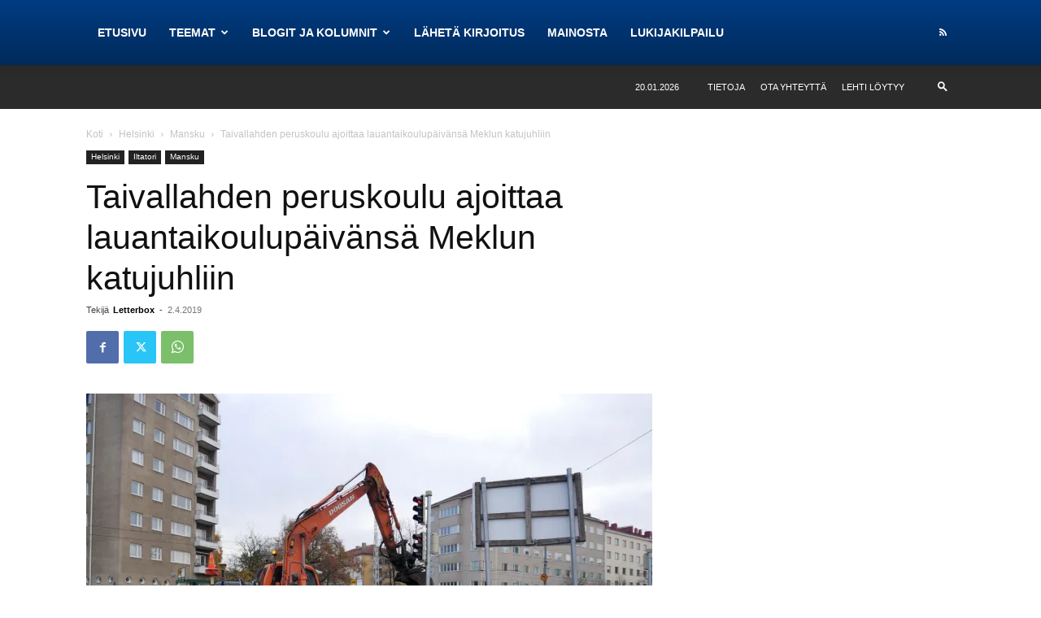

--- FILE ---
content_type: text/html; charset=UTF-8
request_url: https://www.newsbox.fi/featured/peruskoulu-ajoittaa-lauantaikoulupaivansa-mechelininkadun-remonttijuhliin/
body_size: 23652
content:
<!doctype html >
<!--[if IE 8]>    <html class="ie8" lang="en"> <![endif]-->
<!--[if IE 9]>    <html class="ie9" lang="en"> <![endif]-->
<!--[if gt IE 8]><!--> <html lang="fi"> <!--<![endif]-->
<head>
    <title>Taivallahden peruskoulu ajoittaa lauantaikoulupäivänsä Meklun katujuhliin - Newsbox.fi</title>
    <meta charset="UTF-8" />
    <meta name="viewport" content="width=device-width, initial-scale=1.0">
    <link rel="pingback" href="https://www.newsbox.fi/xmlrpc.php" />
    <meta name='robots' content='index, follow, max-image-preview:large, max-snippet:-1, max-video-preview:-1' />
	<style>img:is([sizes="auto" i], [sizes^="auto," i]) { contain-intrinsic-size: 3000px 1500px }</style>
	
	<!-- This site is optimized with the Yoast SEO plugin v25.8 - https://yoast.com/wordpress/plugins/seo/ -->
	<link rel="canonical" href="https://www.newsbox.fi/featured/peruskoulu-ajoittaa-lauantaikoulupaivansa-mechelininkadun-remonttijuhliin/" />
	<meta property="og:locale" content="fi_FI" />
	<meta property="og:type" content="article" />
	<meta property="og:title" content="Taivallahden peruskoulu ajoittaa lauantaikoulupäivänsä Meklun katujuhliin - Newsbox.fi" />
	<meta property="og:description" content="Meklun katujuhlat ovat herättäneet jo hyvissä ajoin laajaa kiinnostusta Töölön seudulla. Meklun katujuhlissa 11. toukokuuta juhlitaan sitä, että Mechelininkadun kaksi vuotta kestänyt katuremontti on valmistunut. Katujuhlien ideana on olla innostava alusta paikalliselle toiminnalle. Mechelininkatu muuttuu asukkaiden ideoimaksi juhlakaduksi, jonne kaikki ovat tervetulleita, kerrotaan tapahtumaa varten perustetuilla verkkosivuilla. Juhlien järjestelyihin osallistutaan laajalla rintamalla: mukana on esimerkiksi [&hellip;]" />
	<meta property="og:url" content="https://www.newsbox.fi/featured/peruskoulu-ajoittaa-lauantaikoulupaivansa-mechelininkadun-remonttijuhliin/" />
	<meta property="og:site_name" content="Newsbox.fi" />
	<meta property="article:publisher" content="https://www.facebook.com/newsbox.fi" />
	<meta property="article:published_time" content="2019-04-02T12:04:50+00:00" />
	<meta property="article:modified_time" content="2019-04-04T08:52:51+00:00" />
	<meta property="og:image" content="https://i0.wp.com/www.newsbox.fi/wp-content/uploads/2019/04/Tukholmankatu3-pieni.jpg?fit=1632%2C1225&ssl=1" />
	<meta property="og:image:width" content="1632" />
	<meta property="og:image:height" content="1225" />
	<meta property="og:image:type" content="image/jpeg" />
	<meta name="author" content="Letterbox" />
	<meta name="twitter:card" content="summary_large_image" />
	<meta name="twitter:creator" content="@newsboxfi" />
	<meta name="twitter:site" content="@newsboxfi" />
	<meta name="twitter:label1" content="Kirjoittanut" />
	<meta name="twitter:data1" content="Letterbox" />
	<meta name="twitter:label2" content="Arvioitu lukuaika" />
	<meta name="twitter:data2" content="1 minuutti" />
	<script type="application/ld+json" class="yoast-schema-graph">{"@context":"https://schema.org","@graph":[{"@type":"Article","@id":"https://www.newsbox.fi/featured/peruskoulu-ajoittaa-lauantaikoulupaivansa-mechelininkadun-remonttijuhliin/#article","isPartOf":{"@id":"https://www.newsbox.fi/featured/peruskoulu-ajoittaa-lauantaikoulupaivansa-mechelininkadun-remonttijuhliin/"},"author":{"name":"Letterbox","@id":"https://www.newsbox.fi/#/schema/person/c19e3f6f57501d2396de2f4b3283fd3e"},"headline":"Taivallahden peruskoulu ajoittaa lauantaikoulupäivänsä Meklun katujuhliin","datePublished":"2019-04-02T12:04:50+00:00","dateModified":"2019-04-04T08:52:51+00:00","mainEntityOfPage":{"@id":"https://www.newsbox.fi/featured/peruskoulu-ajoittaa-lauantaikoulupaivansa-mechelininkadun-remonttijuhliin/"},"wordCount":173,"commentCount":0,"publisher":{"@id":"https://www.newsbox.fi/#organization"},"image":{"@id":"https://www.newsbox.fi/featured/peruskoulu-ajoittaa-lauantaikoulupaivansa-mechelininkadun-remonttijuhliin/#primaryimage"},"thumbnailUrl":"https://i0.wp.com/www.newsbox.fi/wp-content/uploads/2019/04/Tukholmankatu3-pieni.jpg?fit=1600%2C1201&ssl=1","keywords":["Mechelininkadun katujuhlat","Meklun katujuhlat","Taivallahden peruskoulu"],"articleSection":["Featured","Helsinki","Iltatori","Mansku"],"inLanguage":"fi","potentialAction":[{"@type":"CommentAction","name":"Comment","target":["https://www.newsbox.fi/featured/peruskoulu-ajoittaa-lauantaikoulupaivansa-mechelininkadun-remonttijuhliin/#respond"]}]},{"@type":"WebPage","@id":"https://www.newsbox.fi/featured/peruskoulu-ajoittaa-lauantaikoulupaivansa-mechelininkadun-remonttijuhliin/","url":"https://www.newsbox.fi/featured/peruskoulu-ajoittaa-lauantaikoulupaivansa-mechelininkadun-remonttijuhliin/","name":"Taivallahden peruskoulu ajoittaa lauantaikoulupäivänsä Meklun katujuhliin - Newsbox.fi","isPartOf":{"@id":"https://www.newsbox.fi/#website"},"primaryImageOfPage":{"@id":"https://www.newsbox.fi/featured/peruskoulu-ajoittaa-lauantaikoulupaivansa-mechelininkadun-remonttijuhliin/#primaryimage"},"image":{"@id":"https://www.newsbox.fi/featured/peruskoulu-ajoittaa-lauantaikoulupaivansa-mechelininkadun-remonttijuhliin/#primaryimage"},"thumbnailUrl":"https://i0.wp.com/www.newsbox.fi/wp-content/uploads/2019/04/Tukholmankatu3-pieni.jpg?fit=1600%2C1201&ssl=1","datePublished":"2019-04-02T12:04:50+00:00","dateModified":"2019-04-04T08:52:51+00:00","breadcrumb":{"@id":"https://www.newsbox.fi/featured/peruskoulu-ajoittaa-lauantaikoulupaivansa-mechelininkadun-remonttijuhliin/#breadcrumb"},"inLanguage":"fi","potentialAction":[{"@type":"ReadAction","target":["https://www.newsbox.fi/featured/peruskoulu-ajoittaa-lauantaikoulupaivansa-mechelininkadun-remonttijuhliin/"]}]},{"@type":"ImageObject","inLanguage":"fi","@id":"https://www.newsbox.fi/featured/peruskoulu-ajoittaa-lauantaikoulupaivansa-mechelininkadun-remonttijuhliin/#primaryimage","url":"https://i0.wp.com/www.newsbox.fi/wp-content/uploads/2019/04/Tukholmankatu3-pieni.jpg?fit=1600%2C1201&ssl=1","contentUrl":"https://i0.wp.com/www.newsbox.fi/wp-content/uploads/2019/04/Tukholmankatu3-pieni.jpg?fit=1600%2C1201&ssl=1","width":1600,"height":1201},{"@type":"BreadcrumbList","@id":"https://www.newsbox.fi/featured/peruskoulu-ajoittaa-lauantaikoulupaivansa-mechelininkadun-remonttijuhliin/#breadcrumb","itemListElement":[{"@type":"ListItem","position":1,"name":"Home","item":"https://www.newsbox.fi/"},{"@type":"ListItem","position":2,"name":"Taivallahden peruskoulu ajoittaa lauantaikoulupäivänsä Meklun katujuhliin"}]},{"@type":"WebSite","@id":"https://www.newsbox.fi/#website","url":"https://www.newsbox.fi/","name":"Newsbox.fi","description":"Letterbox Mediat","publisher":{"@id":"https://www.newsbox.fi/#organization"},"potentialAction":[{"@type":"SearchAction","target":{"@type":"EntryPoint","urlTemplate":"https://www.newsbox.fi/?s={search_term_string}"},"query-input":{"@type":"PropertyValueSpecification","valueRequired":true,"valueName":"search_term_string"}}],"inLanguage":"fi"},{"@type":"Organization","@id":"https://www.newsbox.fi/#organization","name":"NewsBox.fi","url":"https://www.newsbox.fi/","logo":{"@type":"ImageObject","inLanguage":"fi","@id":"https://www.newsbox.fi/#/schema/logo/image/","url":"https://i1.wp.com/www.newsbox.fi/wp-content/uploads/2019/08/Newsbox-logo-300x109.jpg?fit=512%2C512&ssl=1","contentUrl":"https://i1.wp.com/www.newsbox.fi/wp-content/uploads/2019/08/Newsbox-logo-300x109.jpg?fit=512%2C512&ssl=1","width":512,"height":512,"caption":"NewsBox.fi"},"image":{"@id":"https://www.newsbox.fi/#/schema/logo/image/"},"sameAs":["https://www.facebook.com/newsbox.fi","https://x.com/newsboxfi"]},{"@type":"Person","@id":"https://www.newsbox.fi/#/schema/person/c19e3f6f57501d2396de2f4b3283fd3e","name":"Letterbox"}]}</script>
	<!-- / Yoast SEO plugin. -->


<link rel='dns-prefetch' href='//stats.wp.com' />
<link rel='dns-prefetch' href='//v0.wordpress.com' />
<link rel='preconnect' href='//i0.wp.com' />
<link rel='preconnect' href='//c0.wp.com' />
<link rel="alternate" type="application/rss+xml" title="Newsbox.fi &raquo; syöte" href="https://www.newsbox.fi/feed/" />
<link rel="alternate" type="application/rss+xml" title="Newsbox.fi &raquo; kommenttien syöte" href="https://www.newsbox.fi/comments/feed/" />
<link rel="alternate" type="application/rss+xml" title="Newsbox.fi &raquo; Taivallahden peruskoulu ajoittaa lauantaikoulupäivänsä Meklun katujuhliin kommenttien syöte" href="https://www.newsbox.fi/featured/peruskoulu-ajoittaa-lauantaikoulupaivansa-mechelininkadun-remonttijuhliin/feed/" />
		<!-- This site uses the Google Analytics by ExactMetrics plugin v8.7.4 - Using Analytics tracking - https://www.exactmetrics.com/ -->
		<!-- Note: ExactMetrics is not currently configured on this site. The site owner needs to authenticate with Google Analytics in the ExactMetrics settings panel. -->
					<!-- No tracking code set -->
				<!-- / Google Analytics by ExactMetrics -->
		<script type="text/javascript">
/* <![CDATA[ */
window._wpemojiSettings = {"baseUrl":"https:\/\/s.w.org\/images\/core\/emoji\/16.0.1\/72x72\/","ext":".png","svgUrl":"https:\/\/s.w.org\/images\/core\/emoji\/16.0.1\/svg\/","svgExt":".svg","source":{"concatemoji":"https:\/\/www.newsbox.fi\/wp-includes\/js\/wp-emoji-release.min.js?ver=6.8.3"}};
/*! This file is auto-generated */
!function(s,n){var o,i,e;function c(e){try{var t={supportTests:e,timestamp:(new Date).valueOf()};sessionStorage.setItem(o,JSON.stringify(t))}catch(e){}}function p(e,t,n){e.clearRect(0,0,e.canvas.width,e.canvas.height),e.fillText(t,0,0);var t=new Uint32Array(e.getImageData(0,0,e.canvas.width,e.canvas.height).data),a=(e.clearRect(0,0,e.canvas.width,e.canvas.height),e.fillText(n,0,0),new Uint32Array(e.getImageData(0,0,e.canvas.width,e.canvas.height).data));return t.every(function(e,t){return e===a[t]})}function u(e,t){e.clearRect(0,0,e.canvas.width,e.canvas.height),e.fillText(t,0,0);for(var n=e.getImageData(16,16,1,1),a=0;a<n.data.length;a++)if(0!==n.data[a])return!1;return!0}function f(e,t,n,a){switch(t){case"flag":return n(e,"\ud83c\udff3\ufe0f\u200d\u26a7\ufe0f","\ud83c\udff3\ufe0f\u200b\u26a7\ufe0f")?!1:!n(e,"\ud83c\udde8\ud83c\uddf6","\ud83c\udde8\u200b\ud83c\uddf6")&&!n(e,"\ud83c\udff4\udb40\udc67\udb40\udc62\udb40\udc65\udb40\udc6e\udb40\udc67\udb40\udc7f","\ud83c\udff4\u200b\udb40\udc67\u200b\udb40\udc62\u200b\udb40\udc65\u200b\udb40\udc6e\u200b\udb40\udc67\u200b\udb40\udc7f");case"emoji":return!a(e,"\ud83e\udedf")}return!1}function g(e,t,n,a){var r="undefined"!=typeof WorkerGlobalScope&&self instanceof WorkerGlobalScope?new OffscreenCanvas(300,150):s.createElement("canvas"),o=r.getContext("2d",{willReadFrequently:!0}),i=(o.textBaseline="top",o.font="600 32px Arial",{});return e.forEach(function(e){i[e]=t(o,e,n,a)}),i}function t(e){var t=s.createElement("script");t.src=e,t.defer=!0,s.head.appendChild(t)}"undefined"!=typeof Promise&&(o="wpEmojiSettingsSupports",i=["flag","emoji"],n.supports={everything:!0,everythingExceptFlag:!0},e=new Promise(function(e){s.addEventListener("DOMContentLoaded",e,{once:!0})}),new Promise(function(t){var n=function(){try{var e=JSON.parse(sessionStorage.getItem(o));if("object"==typeof e&&"number"==typeof e.timestamp&&(new Date).valueOf()<e.timestamp+604800&&"object"==typeof e.supportTests)return e.supportTests}catch(e){}return null}();if(!n){if("undefined"!=typeof Worker&&"undefined"!=typeof OffscreenCanvas&&"undefined"!=typeof URL&&URL.createObjectURL&&"undefined"!=typeof Blob)try{var e="postMessage("+g.toString()+"("+[JSON.stringify(i),f.toString(),p.toString(),u.toString()].join(",")+"));",a=new Blob([e],{type:"text/javascript"}),r=new Worker(URL.createObjectURL(a),{name:"wpTestEmojiSupports"});return void(r.onmessage=function(e){c(n=e.data),r.terminate(),t(n)})}catch(e){}c(n=g(i,f,p,u))}t(n)}).then(function(e){for(var t in e)n.supports[t]=e[t],n.supports.everything=n.supports.everything&&n.supports[t],"flag"!==t&&(n.supports.everythingExceptFlag=n.supports.everythingExceptFlag&&n.supports[t]);n.supports.everythingExceptFlag=n.supports.everythingExceptFlag&&!n.supports.flag,n.DOMReady=!1,n.readyCallback=function(){n.DOMReady=!0}}).then(function(){return e}).then(function(){var e;n.supports.everything||(n.readyCallback(),(e=n.source||{}).concatemoji?t(e.concatemoji):e.wpemoji&&e.twemoji&&(t(e.twemoji),t(e.wpemoji)))}))}((window,document),window._wpemojiSettings);
/* ]]> */
</script>
<!-- www.newsbox.fi is managing ads with Advanced Ads 2.0.11 – https://wpadvancedads.com/ --><script id="newsb-ready">
			window.advanced_ads_ready=function(e,a){a=a||"complete";var d=function(e){return"interactive"===a?"loading"!==e:"complete"===e};d(document.readyState)?e():document.addEventListener("readystatechange",(function(a){d(a.target.readyState)&&e()}),{once:"interactive"===a})},window.advanced_ads_ready_queue=window.advanced_ads_ready_queue||[];		</script>
		<style id='wp-emoji-styles-inline-css' type='text/css'>

	img.wp-smiley, img.emoji {
		display: inline !important;
		border: none !important;
		box-shadow: none !important;
		height: 1em !important;
		width: 1em !important;
		margin: 0 0.07em !important;
		vertical-align: -0.1em !important;
		background: none !important;
		padding: 0 !important;
	}
</style>
<link rel='stylesheet' id='wp-block-library-css' href='https://c0.wp.com/c/6.8.3/wp-includes/css/dist/block-library/style.min.css' type='text/css' media='all' />
<style id='classic-theme-styles-inline-css' type='text/css'>
/*! This file is auto-generated */
.wp-block-button__link{color:#fff;background-color:#32373c;border-radius:9999px;box-shadow:none;text-decoration:none;padding:calc(.667em + 2px) calc(1.333em + 2px);font-size:1.125em}.wp-block-file__button{background:#32373c;color:#fff;text-decoration:none}
</style>
<link rel='stylesheet' id='mediaelement-css' href='https://c0.wp.com/c/6.8.3/wp-includes/js/mediaelement/mediaelementplayer-legacy.min.css' type='text/css' media='all' />
<link rel='stylesheet' id='wp-mediaelement-css' href='https://c0.wp.com/c/6.8.3/wp-includes/js/mediaelement/wp-mediaelement.min.css' type='text/css' media='all' />
<style id='jetpack-sharing-buttons-style-inline-css' type='text/css'>
.jetpack-sharing-buttons__services-list{display:flex;flex-direction:row;flex-wrap:wrap;gap:0;list-style-type:none;margin:5px;padding:0}.jetpack-sharing-buttons__services-list.has-small-icon-size{font-size:12px}.jetpack-sharing-buttons__services-list.has-normal-icon-size{font-size:16px}.jetpack-sharing-buttons__services-list.has-large-icon-size{font-size:24px}.jetpack-sharing-buttons__services-list.has-huge-icon-size{font-size:36px}@media print{.jetpack-sharing-buttons__services-list{display:none!important}}.editor-styles-wrapper .wp-block-jetpack-sharing-buttons{gap:0;padding-inline-start:0}ul.jetpack-sharing-buttons__services-list.has-background{padding:1.25em 2.375em}
</style>
<style id='global-styles-inline-css' type='text/css'>
:root{--wp--preset--aspect-ratio--square: 1;--wp--preset--aspect-ratio--4-3: 4/3;--wp--preset--aspect-ratio--3-4: 3/4;--wp--preset--aspect-ratio--3-2: 3/2;--wp--preset--aspect-ratio--2-3: 2/3;--wp--preset--aspect-ratio--16-9: 16/9;--wp--preset--aspect-ratio--9-16: 9/16;--wp--preset--color--black: #000000;--wp--preset--color--cyan-bluish-gray: #abb8c3;--wp--preset--color--white: #ffffff;--wp--preset--color--pale-pink: #f78da7;--wp--preset--color--vivid-red: #cf2e2e;--wp--preset--color--luminous-vivid-orange: #ff6900;--wp--preset--color--luminous-vivid-amber: #fcb900;--wp--preset--color--light-green-cyan: #7bdcb5;--wp--preset--color--vivid-green-cyan: #00d084;--wp--preset--color--pale-cyan-blue: #8ed1fc;--wp--preset--color--vivid-cyan-blue: #0693e3;--wp--preset--color--vivid-purple: #9b51e0;--wp--preset--gradient--vivid-cyan-blue-to-vivid-purple: linear-gradient(135deg,rgba(6,147,227,1) 0%,rgb(155,81,224) 100%);--wp--preset--gradient--light-green-cyan-to-vivid-green-cyan: linear-gradient(135deg,rgb(122,220,180) 0%,rgb(0,208,130) 100%);--wp--preset--gradient--luminous-vivid-amber-to-luminous-vivid-orange: linear-gradient(135deg,rgba(252,185,0,1) 0%,rgba(255,105,0,1) 100%);--wp--preset--gradient--luminous-vivid-orange-to-vivid-red: linear-gradient(135deg,rgba(255,105,0,1) 0%,rgb(207,46,46) 100%);--wp--preset--gradient--very-light-gray-to-cyan-bluish-gray: linear-gradient(135deg,rgb(238,238,238) 0%,rgb(169,184,195) 100%);--wp--preset--gradient--cool-to-warm-spectrum: linear-gradient(135deg,rgb(74,234,220) 0%,rgb(151,120,209) 20%,rgb(207,42,186) 40%,rgb(238,44,130) 60%,rgb(251,105,98) 80%,rgb(254,248,76) 100%);--wp--preset--gradient--blush-light-purple: linear-gradient(135deg,rgb(255,206,236) 0%,rgb(152,150,240) 100%);--wp--preset--gradient--blush-bordeaux: linear-gradient(135deg,rgb(254,205,165) 0%,rgb(254,45,45) 50%,rgb(107,0,62) 100%);--wp--preset--gradient--luminous-dusk: linear-gradient(135deg,rgb(255,203,112) 0%,rgb(199,81,192) 50%,rgb(65,88,208) 100%);--wp--preset--gradient--pale-ocean: linear-gradient(135deg,rgb(255,245,203) 0%,rgb(182,227,212) 50%,rgb(51,167,181) 100%);--wp--preset--gradient--electric-grass: linear-gradient(135deg,rgb(202,248,128) 0%,rgb(113,206,126) 100%);--wp--preset--gradient--midnight: linear-gradient(135deg,rgb(2,3,129) 0%,rgb(40,116,252) 100%);--wp--preset--font-size--small: 11px;--wp--preset--font-size--medium: 20px;--wp--preset--font-size--large: 32px;--wp--preset--font-size--x-large: 42px;--wp--preset--font-size--regular: 15px;--wp--preset--font-size--larger: 50px;--wp--preset--spacing--20: 0.44rem;--wp--preset--spacing--30: 0.67rem;--wp--preset--spacing--40: 1rem;--wp--preset--spacing--50: 1.5rem;--wp--preset--spacing--60: 2.25rem;--wp--preset--spacing--70: 3.38rem;--wp--preset--spacing--80: 5.06rem;--wp--preset--shadow--natural: 6px 6px 9px rgba(0, 0, 0, 0.2);--wp--preset--shadow--deep: 12px 12px 50px rgba(0, 0, 0, 0.4);--wp--preset--shadow--sharp: 6px 6px 0px rgba(0, 0, 0, 0.2);--wp--preset--shadow--outlined: 6px 6px 0px -3px rgba(255, 255, 255, 1), 6px 6px rgba(0, 0, 0, 1);--wp--preset--shadow--crisp: 6px 6px 0px rgba(0, 0, 0, 1);}:where(.is-layout-flex){gap: 0.5em;}:where(.is-layout-grid){gap: 0.5em;}body .is-layout-flex{display: flex;}.is-layout-flex{flex-wrap: wrap;align-items: center;}.is-layout-flex > :is(*, div){margin: 0;}body .is-layout-grid{display: grid;}.is-layout-grid > :is(*, div){margin: 0;}:where(.wp-block-columns.is-layout-flex){gap: 2em;}:where(.wp-block-columns.is-layout-grid){gap: 2em;}:where(.wp-block-post-template.is-layout-flex){gap: 1.25em;}:where(.wp-block-post-template.is-layout-grid){gap: 1.25em;}.has-black-color{color: var(--wp--preset--color--black) !important;}.has-cyan-bluish-gray-color{color: var(--wp--preset--color--cyan-bluish-gray) !important;}.has-white-color{color: var(--wp--preset--color--white) !important;}.has-pale-pink-color{color: var(--wp--preset--color--pale-pink) !important;}.has-vivid-red-color{color: var(--wp--preset--color--vivid-red) !important;}.has-luminous-vivid-orange-color{color: var(--wp--preset--color--luminous-vivid-orange) !important;}.has-luminous-vivid-amber-color{color: var(--wp--preset--color--luminous-vivid-amber) !important;}.has-light-green-cyan-color{color: var(--wp--preset--color--light-green-cyan) !important;}.has-vivid-green-cyan-color{color: var(--wp--preset--color--vivid-green-cyan) !important;}.has-pale-cyan-blue-color{color: var(--wp--preset--color--pale-cyan-blue) !important;}.has-vivid-cyan-blue-color{color: var(--wp--preset--color--vivid-cyan-blue) !important;}.has-vivid-purple-color{color: var(--wp--preset--color--vivid-purple) !important;}.has-black-background-color{background-color: var(--wp--preset--color--black) !important;}.has-cyan-bluish-gray-background-color{background-color: var(--wp--preset--color--cyan-bluish-gray) !important;}.has-white-background-color{background-color: var(--wp--preset--color--white) !important;}.has-pale-pink-background-color{background-color: var(--wp--preset--color--pale-pink) !important;}.has-vivid-red-background-color{background-color: var(--wp--preset--color--vivid-red) !important;}.has-luminous-vivid-orange-background-color{background-color: var(--wp--preset--color--luminous-vivid-orange) !important;}.has-luminous-vivid-amber-background-color{background-color: var(--wp--preset--color--luminous-vivid-amber) !important;}.has-light-green-cyan-background-color{background-color: var(--wp--preset--color--light-green-cyan) !important;}.has-vivid-green-cyan-background-color{background-color: var(--wp--preset--color--vivid-green-cyan) !important;}.has-pale-cyan-blue-background-color{background-color: var(--wp--preset--color--pale-cyan-blue) !important;}.has-vivid-cyan-blue-background-color{background-color: var(--wp--preset--color--vivid-cyan-blue) !important;}.has-vivid-purple-background-color{background-color: var(--wp--preset--color--vivid-purple) !important;}.has-black-border-color{border-color: var(--wp--preset--color--black) !important;}.has-cyan-bluish-gray-border-color{border-color: var(--wp--preset--color--cyan-bluish-gray) !important;}.has-white-border-color{border-color: var(--wp--preset--color--white) !important;}.has-pale-pink-border-color{border-color: var(--wp--preset--color--pale-pink) !important;}.has-vivid-red-border-color{border-color: var(--wp--preset--color--vivid-red) !important;}.has-luminous-vivid-orange-border-color{border-color: var(--wp--preset--color--luminous-vivid-orange) !important;}.has-luminous-vivid-amber-border-color{border-color: var(--wp--preset--color--luminous-vivid-amber) !important;}.has-light-green-cyan-border-color{border-color: var(--wp--preset--color--light-green-cyan) !important;}.has-vivid-green-cyan-border-color{border-color: var(--wp--preset--color--vivid-green-cyan) !important;}.has-pale-cyan-blue-border-color{border-color: var(--wp--preset--color--pale-cyan-blue) !important;}.has-vivid-cyan-blue-border-color{border-color: var(--wp--preset--color--vivid-cyan-blue) !important;}.has-vivid-purple-border-color{border-color: var(--wp--preset--color--vivid-purple) !important;}.has-vivid-cyan-blue-to-vivid-purple-gradient-background{background: var(--wp--preset--gradient--vivid-cyan-blue-to-vivid-purple) !important;}.has-light-green-cyan-to-vivid-green-cyan-gradient-background{background: var(--wp--preset--gradient--light-green-cyan-to-vivid-green-cyan) !important;}.has-luminous-vivid-amber-to-luminous-vivid-orange-gradient-background{background: var(--wp--preset--gradient--luminous-vivid-amber-to-luminous-vivid-orange) !important;}.has-luminous-vivid-orange-to-vivid-red-gradient-background{background: var(--wp--preset--gradient--luminous-vivid-orange-to-vivid-red) !important;}.has-very-light-gray-to-cyan-bluish-gray-gradient-background{background: var(--wp--preset--gradient--very-light-gray-to-cyan-bluish-gray) !important;}.has-cool-to-warm-spectrum-gradient-background{background: var(--wp--preset--gradient--cool-to-warm-spectrum) !important;}.has-blush-light-purple-gradient-background{background: var(--wp--preset--gradient--blush-light-purple) !important;}.has-blush-bordeaux-gradient-background{background: var(--wp--preset--gradient--blush-bordeaux) !important;}.has-luminous-dusk-gradient-background{background: var(--wp--preset--gradient--luminous-dusk) !important;}.has-pale-ocean-gradient-background{background: var(--wp--preset--gradient--pale-ocean) !important;}.has-electric-grass-gradient-background{background: var(--wp--preset--gradient--electric-grass) !important;}.has-midnight-gradient-background{background: var(--wp--preset--gradient--midnight) !important;}.has-small-font-size{font-size: var(--wp--preset--font-size--small) !important;}.has-medium-font-size{font-size: var(--wp--preset--font-size--medium) !important;}.has-large-font-size{font-size: var(--wp--preset--font-size--large) !important;}.has-x-large-font-size{font-size: var(--wp--preset--font-size--x-large) !important;}
:where(.wp-block-post-template.is-layout-flex){gap: 1.25em;}:where(.wp-block-post-template.is-layout-grid){gap: 1.25em;}
:where(.wp-block-columns.is-layout-flex){gap: 2em;}:where(.wp-block-columns.is-layout-grid){gap: 2em;}
:root :where(.wp-block-pullquote){font-size: 1.5em;line-height: 1.6;}
</style>
<link rel='stylesheet' id='contact-form-7-css' href='https://www.newsbox.fi/wp-content/plugins/contact-form-7/includes/css/styles.css?ver=6.1.1' type='text/css' media='all' />
<link rel='stylesheet' id='td-plugin-multi-purpose-css' href='https://www.newsbox.fi/wp-content/plugins/td-composer/td-multi-purpose/style.css?ver=6e115e4f3fd55dfd38f44cc142869bd1' type='text/css' media='all' />
<style id='jetpack_facebook_likebox-inline-css' type='text/css'>
.widget_facebook_likebox {
	overflow: hidden;
}

</style>
<link rel='stylesheet' id='newsletter-css' href='https://www.newsbox.fi/wp-content/plugins/newsletter/style.css?ver=8.9.4' type='text/css' media='all' />
<link rel='stylesheet' id='td-theme-css' href='https://www.newsbox.fi/wp-content/themes/Newspaper/style.css?ver=12.6.3' type='text/css' media='all' />
<style id='td-theme-inline-css' type='text/css'>@media (max-width:767px){.td-header-desktop-wrap{display:none}}@media (min-width:767px){.td-header-mobile-wrap{display:none}}</style>
<link rel='stylesheet' id='js_composer_front-css' href='https://www.newsbox.fi/wp-content/plugins/js_composer/assets/css/js_composer.min.css?ver=4.12' type='text/css' media='all' />
<link rel='stylesheet' id='td-legacy-framework-front-style-css' href='https://www.newsbox.fi/wp-content/plugins/td-composer/legacy/Newspaper/assets/css/td_legacy_main.css?ver=6e115e4f3fd55dfd38f44cc142869bd1' type='text/css' media='all' />
<link rel='stylesheet' id='td-standard-pack-framework-front-style-css' href='https://www.newsbox.fi/wp-content/plugins/td-standard-pack/Newspaper/assets/css/td_standard_pack_main.css?ver=ced655a2648d3677707c9e7999346fb6' type='text/css' media='all' />
<link rel="https://api.w.org/" href="https://www.newsbox.fi/wp-json/" /><link rel="alternate" title="JSON" type="application/json" href="https://www.newsbox.fi/wp-json/wp/v2/posts/9345" /><link rel="EditURI" type="application/rsd+xml" title="RSD" href="https://www.newsbox.fi/xmlrpc.php?rsd" />
<meta name="generator" content="WordPress 6.8.3" />
<link rel='shortlink' href='https://wp.me/p7Rmr9-2qJ' />
<link rel="alternate" title="oEmbed (JSON)" type="application/json+oembed" href="https://www.newsbox.fi/wp-json/oembed/1.0/embed?url=https%3A%2F%2Fwww.newsbox.fi%2Ffeatured%2Fperuskoulu-ajoittaa-lauantaikoulupaivansa-mechelininkadun-remonttijuhliin%2F" />
<link rel="alternate" title="oEmbed (XML)" type="text/xml+oembed" href="https://www.newsbox.fi/wp-json/oembed/1.0/embed?url=https%3A%2F%2Fwww.newsbox.fi%2Ffeatured%2Fperuskoulu-ajoittaa-lauantaikoulupaivansa-mechelininkadun-remonttijuhliin%2F&#038;format=xml" />
	<style>img#wpstats{display:none}</style>
		<meta name="generator" content="Powered by Visual Composer - drag and drop page builder for WordPress."/>
<!--[if lte IE 9]><link rel="stylesheet" type="text/css" href="https://www.newsbox.fi/wp-content/plugins/js_composer/assets/css/vc_lte_ie9.min.css" media="screen"><![endif]--><!--[if IE  8]><link rel="stylesheet" type="text/css" href="https://www.newsbox.fi/wp-content/plugins/js_composer/assets/css/vc-ie8.min.css" media="screen"><![endif]-->
<!-- JS generated by theme -->

<script>
    
    

	    var tdBlocksArray = []; //here we store all the items for the current page

	    // td_block class - each ajax block uses a object of this class for requests
	    function tdBlock() {
		    this.id = '';
		    this.block_type = 1; //block type id (1-234 etc)
		    this.atts = '';
		    this.td_column_number = '';
		    this.td_current_page = 1; //
		    this.post_count = 0; //from wp
		    this.found_posts = 0; //from wp
		    this.max_num_pages = 0; //from wp
		    this.td_filter_value = ''; //current live filter value
		    this.is_ajax_running = false;
		    this.td_user_action = ''; // load more or infinite loader (used by the animation)
		    this.header_color = '';
		    this.ajax_pagination_infinite_stop = ''; //show load more at page x
	    }

        // td_js_generator - mini detector
        ( function () {
            var htmlTag = document.getElementsByTagName("html")[0];

	        if ( navigator.userAgent.indexOf("MSIE 10.0") > -1 ) {
                htmlTag.className += ' ie10';
            }

            if ( !!navigator.userAgent.match(/Trident.*rv\:11\./) ) {
                htmlTag.className += ' ie11';
            }

	        if ( navigator.userAgent.indexOf("Edge") > -1 ) {
                htmlTag.className += ' ieEdge';
            }

            if ( /(iPad|iPhone|iPod)/g.test(navigator.userAgent) ) {
                htmlTag.className += ' td-md-is-ios';
            }

            var user_agent = navigator.userAgent.toLowerCase();
            if ( user_agent.indexOf("android") > -1 ) {
                htmlTag.className += ' td-md-is-android';
            }

            if ( -1 !== navigator.userAgent.indexOf('Mac OS X')  ) {
                htmlTag.className += ' td-md-is-os-x';
            }

            if ( /chrom(e|ium)/.test(navigator.userAgent.toLowerCase()) ) {
               htmlTag.className += ' td-md-is-chrome';
            }

            if ( -1 !== navigator.userAgent.indexOf('Firefox') ) {
                htmlTag.className += ' td-md-is-firefox';
            }

            if ( -1 !== navigator.userAgent.indexOf('Safari') && -1 === navigator.userAgent.indexOf('Chrome') ) {
                htmlTag.className += ' td-md-is-safari';
            }

            if( -1 !== navigator.userAgent.indexOf('IEMobile') ){
                htmlTag.className += ' td-md-is-iemobile';
            }

        })();

        var tdLocalCache = {};

        ( function () {
            "use strict";

            tdLocalCache = {
                data: {},
                remove: function (resource_id) {
                    delete tdLocalCache.data[resource_id];
                },
                exist: function (resource_id) {
                    return tdLocalCache.data.hasOwnProperty(resource_id) && tdLocalCache.data[resource_id] !== null;
                },
                get: function (resource_id) {
                    return tdLocalCache.data[resource_id];
                },
                set: function (resource_id, cachedData) {
                    tdLocalCache.remove(resource_id);
                    tdLocalCache.data[resource_id] = cachedData;
                }
            };
        })();

    
    
var td_viewport_interval_list=[{"limitBottom":767,"sidebarWidth":228},{"limitBottom":1018,"sidebarWidth":300},{"limitBottom":1140,"sidebarWidth":324}];
var td_animation_stack_effect="type0";
var tds_animation_stack=true;
var td_animation_stack_specific_selectors=".entry-thumb, img, .td-lazy-img";
var td_animation_stack_general_selectors=".td-animation-stack img, .td-animation-stack .entry-thumb, .post img, .td-animation-stack .td-lazy-img";
var tdc_is_installed="yes";
var td_ajax_url="https:\/\/www.newsbox.fi\/wp-admin\/admin-ajax.php?td_theme_name=Newspaper&v=12.6.3";
var td_get_template_directory_uri="https:\/\/www.newsbox.fi\/wp-content\/plugins\/td-composer\/legacy\/common";
var tds_snap_menu="";
var tds_logo_on_sticky="";
var tds_header_style="12";
var td_please_wait="Odota\u2026";
var td_email_user_pass_incorrect="K\u00e4ytt\u00e4j\u00e4nimi tai salasana oli v\u00e4\u00e4r\u00e4!";
var td_email_user_incorrect="S\u00e4hk\u00f6posti tai k\u00e4ytt\u00e4j\u00e4nimi oli v\u00e4\u00e4r\u00e4!";
var td_email_incorrect="S\u00e4hk\u00f6posti oli v\u00e4\u00e4r\u00e4!";
var td_user_incorrect="Username incorrect!";
var td_email_user_empty="Email or username empty!";
var td_pass_empty="Pass empty!";
var td_pass_pattern_incorrect="Invalid Pass Pattern!";
var td_retype_pass_incorrect="Retyped Pass incorrect!";
var tds_more_articles_on_post_enable="";
var tds_more_articles_on_post_time_to_wait="";
var tds_more_articles_on_post_pages_distance_from_top=0;
var tds_captcha="";
var tds_theme_color_site_wide="#003c82";
var tds_smart_sidebar="";
var tdThemeName="Newspaper";
var tdThemeNameWl="Newspaper";
var td_magnific_popup_translation_tPrev="Edellinen (Vasen nuolin\u00e4pp\u00e4in)";
var td_magnific_popup_translation_tNext="Seuraava (Oikea nuolin\u00e4pp\u00e4in)";
var td_magnific_popup_translation_tCounter="%curr% \/ %total%";
var td_magnific_popup_translation_ajax_tError="Sis\u00e4lt\u00f6\u00e4 osoitteesta %url% ei voitu ladata.";
var td_magnific_popup_translation_image_tError="Kuvaa #%curr% ei voitu ladata.";
var tdBlockNonce="9844909269";
var tdMobileMenu="enabled";
var tdMobileSearch="enabled";
var tdDateNamesI18n={"month_names":["tammikuu","helmikuu","maaliskuu","huhtikuu","toukokuu","kes\u00e4kuu","hein\u00e4kuu","elokuu","syyskuu","lokakuu","marraskuu","joulukuu"],"month_names_short":["tammi","helmi","maalis","huhti","touko","kes\u00e4","hein\u00e4","elo","syys","loka","marras","joulu"],"day_names":["sunnuntai","maanantai","tiistai","keskiviikko","torstai","perjantai","lauantai"],"day_names_short":["su","ma","ti","ke","to","pe","la"]};
var tdb_modal_confirm="Tallentaa";
var tdb_modal_cancel="Peruuttaa";
var tdb_modal_confirm_alt="Joo";
var tdb_modal_cancel_alt="Ei";
var td_ad_background_click_link="";
var td_ad_background_click_target="";
</script>


<!-- Header style compiled by theme -->

<style>:root{--td_excl_label:'YKSINOMAINEN';--td_theme_color:#003c82;--td_slider_text:rgba(0,60,130,0.7);--td_header_color:#003c82;--td_mobile_menu_color:#ffffff;--td_mobile_icons_color:#000000}.td-header-style-12 .td-header-menu-wrap-full,.td-header-style-12 .td-affix,.td-grid-style-1.td-hover-1 .td-big-grid-post:hover .td-post-category,.td-grid-style-5.td-hover-1 .td-big-grid-post:hover .td-post-category,.td_category_template_3 .td-current-sub-category,.td_category_template_8 .td-category-header .td-category a.td-current-sub-category,.td_category_template_4 .td-category-siblings .td-category a:hover,.td_block_big_grid_9.td-grid-style-1 .td-post-category,.td_block_big_grid_9.td-grid-style-5 .td-post-category,.td-grid-style-6.td-hover-1 .td-module-thumb:after,.tdm-menu-active-style5 .td-header-menu-wrap .sf-menu>.current-menu-item>a,.tdm-menu-active-style5 .td-header-menu-wrap .sf-menu>.current-menu-ancestor>a,.tdm-menu-active-style5 .td-header-menu-wrap .sf-menu>.current-category-ancestor>a,.tdm-menu-active-style5 .td-header-menu-wrap .sf-menu>li>a:hover,.tdm-menu-active-style5 .td-header-menu-wrap .sf-menu>.sfHover>a{background-color:#003c82}.td_mega_menu_sub_cats .cur-sub-cat,.td-mega-span h3 a:hover,.td_mod_mega_menu:hover .entry-title a,.header-search-wrap .result-msg a:hover,.td-header-top-menu .td-drop-down-search .td_module_wrap:hover .entry-title a,.td-header-top-menu .td-icon-search:hover,.td-header-wrap .result-msg a:hover,.top-header-menu li a:hover,.top-header-menu .current-menu-item>a,.top-header-menu .current-menu-ancestor>a,.top-header-menu .current-category-ancestor>a,.td-social-icon-wrap>a:hover,.td-header-sp-top-widget .td-social-icon-wrap a:hover,.td_mod_related_posts:hover h3>a,.td-post-template-11 .td-related-title .td-related-left:hover,.td-post-template-11 .td-related-title .td-related-right:hover,.td-post-template-11 .td-related-title .td-cur-simple-item,.td-post-template-11 .td_block_related_posts .td-next-prev-wrap a:hover,.td-category-header .td-pulldown-category-filter-link:hover,.td-category-siblings .td-subcat-dropdown a:hover,.td-category-siblings .td-subcat-dropdown a.td-current-sub-category,.footer-text-wrap .footer-email-wrap a,.footer-social-wrap a:hover,.td_module_17 .td-read-more a:hover,.td_module_18 .td-read-more a:hover,.td_module_19 .td-post-author-name a:hover,.td-pulldown-syle-2 .td-subcat-dropdown:hover .td-subcat-more span,.td-pulldown-syle-2 .td-subcat-dropdown:hover .td-subcat-more i,.td-pulldown-syle-3 .td-subcat-dropdown:hover .td-subcat-more span,.td-pulldown-syle-3 .td-subcat-dropdown:hover .td-subcat-more i,.tdm-menu-active-style3 .tdm-header.td-header-wrap .sf-menu>.current-category-ancestor>a,.tdm-menu-active-style3 .tdm-header.td-header-wrap .sf-menu>.current-menu-ancestor>a,.tdm-menu-active-style3 .tdm-header.td-header-wrap .sf-menu>.current-menu-item>a,.tdm-menu-active-style3 .tdm-header.td-header-wrap .sf-menu>.sfHover>a,.tdm-menu-active-style3 .tdm-header.td-header-wrap .sf-menu>li>a:hover{color:#003c82}.td-mega-menu-page .wpb_content_element ul li a:hover,.td-theme-wrap .td-aj-search-results .td_module_wrap:hover .entry-title a,.td-theme-wrap .header-search-wrap .result-msg a:hover{color:#003c82!important}.td_category_template_8 .td-category-header .td-category a.td-current-sub-category,.td_category_template_4 .td-category-siblings .td-category a:hover,.tdm-menu-active-style4 .tdm-header .sf-menu>.current-menu-item>a,.tdm-menu-active-style4 .tdm-header .sf-menu>.current-menu-ancestor>a,.tdm-menu-active-style4 .tdm-header .sf-menu>.current-category-ancestor>a,.tdm-menu-active-style4 .tdm-header .sf-menu>li>a:hover,.tdm-menu-active-style4 .tdm-header .sf-menu>.sfHover>a{border-color:#003c82}:root{--td_excl_label:'YKSINOMAINEN';--td_theme_color:#003c82;--td_slider_text:rgba(0,60,130,0.7);--td_header_color:#003c82;--td_mobile_menu_color:#ffffff;--td_mobile_icons_color:#000000}.td-header-style-12 .td-header-menu-wrap-full,.td-header-style-12 .td-affix,.td-grid-style-1.td-hover-1 .td-big-grid-post:hover .td-post-category,.td-grid-style-5.td-hover-1 .td-big-grid-post:hover .td-post-category,.td_category_template_3 .td-current-sub-category,.td_category_template_8 .td-category-header .td-category a.td-current-sub-category,.td_category_template_4 .td-category-siblings .td-category a:hover,.td_block_big_grid_9.td-grid-style-1 .td-post-category,.td_block_big_grid_9.td-grid-style-5 .td-post-category,.td-grid-style-6.td-hover-1 .td-module-thumb:after,.tdm-menu-active-style5 .td-header-menu-wrap .sf-menu>.current-menu-item>a,.tdm-menu-active-style5 .td-header-menu-wrap .sf-menu>.current-menu-ancestor>a,.tdm-menu-active-style5 .td-header-menu-wrap .sf-menu>.current-category-ancestor>a,.tdm-menu-active-style5 .td-header-menu-wrap .sf-menu>li>a:hover,.tdm-menu-active-style5 .td-header-menu-wrap .sf-menu>.sfHover>a{background-color:#003c82}.td_mega_menu_sub_cats .cur-sub-cat,.td-mega-span h3 a:hover,.td_mod_mega_menu:hover .entry-title a,.header-search-wrap .result-msg a:hover,.td-header-top-menu .td-drop-down-search .td_module_wrap:hover .entry-title a,.td-header-top-menu .td-icon-search:hover,.td-header-wrap .result-msg a:hover,.top-header-menu li a:hover,.top-header-menu .current-menu-item>a,.top-header-menu .current-menu-ancestor>a,.top-header-menu .current-category-ancestor>a,.td-social-icon-wrap>a:hover,.td-header-sp-top-widget .td-social-icon-wrap a:hover,.td_mod_related_posts:hover h3>a,.td-post-template-11 .td-related-title .td-related-left:hover,.td-post-template-11 .td-related-title .td-related-right:hover,.td-post-template-11 .td-related-title .td-cur-simple-item,.td-post-template-11 .td_block_related_posts .td-next-prev-wrap a:hover,.td-category-header .td-pulldown-category-filter-link:hover,.td-category-siblings .td-subcat-dropdown a:hover,.td-category-siblings .td-subcat-dropdown a.td-current-sub-category,.footer-text-wrap .footer-email-wrap a,.footer-social-wrap a:hover,.td_module_17 .td-read-more a:hover,.td_module_18 .td-read-more a:hover,.td_module_19 .td-post-author-name a:hover,.td-pulldown-syle-2 .td-subcat-dropdown:hover .td-subcat-more span,.td-pulldown-syle-2 .td-subcat-dropdown:hover .td-subcat-more i,.td-pulldown-syle-3 .td-subcat-dropdown:hover .td-subcat-more span,.td-pulldown-syle-3 .td-subcat-dropdown:hover .td-subcat-more i,.tdm-menu-active-style3 .tdm-header.td-header-wrap .sf-menu>.current-category-ancestor>a,.tdm-menu-active-style3 .tdm-header.td-header-wrap .sf-menu>.current-menu-ancestor>a,.tdm-menu-active-style3 .tdm-header.td-header-wrap .sf-menu>.current-menu-item>a,.tdm-menu-active-style3 .tdm-header.td-header-wrap .sf-menu>.sfHover>a,.tdm-menu-active-style3 .tdm-header.td-header-wrap .sf-menu>li>a:hover{color:#003c82}.td-mega-menu-page .wpb_content_element ul li a:hover,.td-theme-wrap .td-aj-search-results .td_module_wrap:hover .entry-title a,.td-theme-wrap .header-search-wrap .result-msg a:hover{color:#003c82!important}.td_category_template_8 .td-category-header .td-category a.td-current-sub-category,.td_category_template_4 .td-category-siblings .td-category a:hover,.tdm-menu-active-style4 .tdm-header .sf-menu>.current-menu-item>a,.tdm-menu-active-style4 .tdm-header .sf-menu>.current-menu-ancestor>a,.tdm-menu-active-style4 .tdm-header .sf-menu>.current-category-ancestor>a,.tdm-menu-active-style4 .tdm-header .sf-menu>li>a:hover,.tdm-menu-active-style4 .tdm-header .sf-menu>.sfHover>a{border-color:#003c82}</style>




<script type="application/ld+json">
    {
        "@context": "https://schema.org",
        "@type": "BreadcrumbList",
        "itemListElement": [
            {
                "@type": "ListItem",
                "position": 1,
                "item": {
                    "@type": "WebSite",
                    "@id": "https://www.newsbox.fi/",
                    "name": "Koti"
                }
            },
            {
                "@type": "ListItem",
                "position": 2,
                    "item": {
                    "@type": "WebPage",
                    "@id": "https://www.newsbox.fi/category/helsinki/",
                    "name": "Helsinki"
                }
            }
            ,{
                "@type": "ListItem",
                "position": 3,
                    "item": {
                    "@type": "WebPage",
                    "@id": "https://www.newsbox.fi/category/helsinki/mansku/",
                    "name": "Mansku"                                
                }
            }
            ,{
                "@type": "ListItem",
                "position": 4,
                    "item": {
                    "@type": "WebPage",
                    "@id": "https://www.newsbox.fi/featured/peruskoulu-ajoittaa-lauantaikoulupaivansa-mechelininkadun-remonttijuhliin/",
                    "name": "Taivallahden peruskoulu ajoittaa lauantaikoulupäivänsä Meklun katujuhliin"                                
                }
            }    
        ]
    }
</script>
<link rel="icon" href="https://i0.wp.com/www.newsbox.fi/wp-content/uploads/2022/08/cropped-Newsbox-N-2022-1.png?fit=32%2C32&#038;ssl=1" sizes="32x32" />
<link rel="icon" href="https://i0.wp.com/www.newsbox.fi/wp-content/uploads/2022/08/cropped-Newsbox-N-2022-1.png?fit=192%2C192&#038;ssl=1" sizes="192x192" />
<link rel="apple-touch-icon" href="https://i0.wp.com/www.newsbox.fi/wp-content/uploads/2022/08/cropped-Newsbox-N-2022-1.png?fit=180%2C180&#038;ssl=1" />
<meta name="msapplication-TileImage" content="https://i0.wp.com/www.newsbox.fi/wp-content/uploads/2022/08/cropped-Newsbox-N-2022-1.png?fit=270%2C270&#038;ssl=1" />

<!-- Button style compiled by theme -->

<style>.tdm-btn-style1{background-color:#003c82}.tdm-btn-style2:before{border-color:#003c82}.tdm-btn-style2{color:#003c82}.tdm-btn-style3{-webkit-box-shadow:0 2px 16px #003c82;-moz-box-shadow:0 2px 16px #003c82;box-shadow:0 2px 16px #003c82}.tdm-btn-style3:hover{-webkit-box-shadow:0 4px 26px #003c82;-moz-box-shadow:0 4px 26px #003c82;box-shadow:0 4px 26px #003c82}</style>

<noscript><style type="text/css"> .wpb_animate_when_almost_visible { opacity: 1; }</style></noscript>	<style id="tdw-css-placeholder"></style><link rel="preload" href="https://www.newsbox.fi/wp-content/plugins/contact-form-7/includes/js/index.js" as="script">
<link rel="preload" href="https://www.newsbox.fi/wp-content/plugins/td-composer/legacy/Newspaper/js/tagdiv_theme.min.js" as="script">
<link rel="preload" href="https://www.newsbox.fi/wp-content/plugins/td-composer/legacy/Newspaper/js/tdPostImages.js" as="script">
<link rel="preload" href="https://www.newsbox.fi/wp-content/plugins/td-composer/legacy/Newspaper/js/tdSocialSharing.js" as="script">
<link rel="preload" href="https://www.newsbox.fi/wp-content/plugins/td-composer/legacy/Newspaper/js/tdModalPostImages.js" as="script">
<link rel="preload" href="https://c0.wp.com/c/6.8.3/wp-includes/js/comment-reply.min.js" as="script">
<link rel="preload" href="https://c0.wp.com/p/jetpack/14.9.1/_inc/build/facebook-embed.min.js" as="script">
<link rel="preload" href="https://c0.wp.com/p/jetpack/14.9.1/_inc/build/widgets/milestone/milestone.min.js" as="script">
<link rel="preload" href="https://www.newsbox.fi/wp-content/plugins/newsletter/main.js" as="script">
<link rel="preload" href="https://www.newsbox.fi/wp-content/plugins/advanced-ads/admin/assets/js/advertisement.js" as="script">
<link rel="preload" href="https://stats.wp.com/e-202604.js" as="script">
</head>

<body data-rsssl=1 class="wp-singular post-template-default single single-post postid-9345 single-format-standard wp-theme-Newspaper td-standard-pack tdm-menu-active-style4 peruskoulu-ajoittaa-lauantaikoulupaivansa-mechelininkadun-remonttijuhliin global-block-template-9 wpb-js-composer js-comp-ver-4.12 vc_responsive aa-prefix-newsb- td-animation-stack-type0 td-full-layout" itemscope="itemscope" itemtype="https://schema.org/WebPage">

            <div class="td-scroll-up  td-hide-scroll-up-on-mob" style="display:none;"><i class="td-icon-menu-up"></i></div>
    
    <div class="td-menu-background" style="visibility:hidden"></div>
<div id="td-mobile-nav" style="visibility:hidden">
    <div class="td-mobile-container">
        <!-- mobile menu top section -->
        <div class="td-menu-socials-wrap">
            <!-- socials -->
            <div class="td-menu-socials">
                
        <span class="td-social-icon-wrap">
            <a target="_blank" href="https://www.newsbox.fi/feed/" title="RSS">
                <i class="td-icon-font td-icon-rss"></i>
                <span style="display: none">RSS</span>
            </a>
        </span>            </div>
            <!-- close button -->
            <div class="td-mobile-close">
                <span><i class="td-icon-close-mobile"></i></span>
            </div>
        </div>

        <!-- login section -->
        
        <!-- menu section -->
        <div class="td-mobile-content">
            <div class="menu-uusi-ylavalikko-container"><ul id="menu-uusi-ylavalikko" class="td-mobile-main-menu"><li id="menu-item-10737" class="menu-item menu-item-type-custom menu-item-object-custom menu-item-home menu-item-first menu-item-10737"><a href="https://www.newsbox.fi/">Etusivu</a></li>
<li id="menu-item-331" class="menu-item menu-item-type-post_type menu-item-object-page menu-item-has-children menu-item-331"><a href="https://www.newsbox.fi/sivu2/">Teemat<i class="td-icon-menu-right td-element-after"></i></a>
<ul class="sub-menu">
	<li id="menu-item-10540" class="menu-item menu-item-type-custom menu-item-object-custom menu-item-10540"><a href="https://www.newsbox.fi/sivu2/">Kaikki</a></li>
	<li id="menu-item-1037" class="menu-item menu-item-type-taxonomy menu-item-object-category menu-item-1037"><a href="https://www.newsbox.fi/category/tapahtumat/">Tapahtumat</a></li>
	<li id="menu-item-1005" class="menu-item menu-item-type-taxonomy menu-item-object-category menu-item-1005"><a href="https://www.newsbox.fi/category/ihmiset-ja-ilmiot/">Ihmiset ja ilmiöt</a></li>
	<li id="menu-item-1007" class="menu-item menu-item-type-taxonomy menu-item-object-category menu-item-1007"><a href="https://www.newsbox.fi/category/viihde-vapaa-aika/">Viihde ja vapaa-aika</a></li>
	<li id="menu-item-2720" class="menu-item menu-item-type-taxonomy menu-item-object-category menu-item-2720"><a href="https://www.newsbox.fi/category/ruoka-ja-keittio/">Ruoka ja keittiö</a></li>
	<li id="menu-item-468" class="menu-item menu-item-type-taxonomy menu-item-object-category menu-item-468"><a href="https://www.newsbox.fi/category/asuminen/">KodinHankinnat</a></li>
	<li id="menu-item-1006" class="menu-item menu-item-type-taxonomy menu-item-object-category menu-item-1006"><a href="https://www.newsbox.fi/category/piha-ja-puutarha/">Piha ja puutarha</a></li>
	<li id="menu-item-8791" class="menu-item menu-item-type-taxonomy menu-item-object-category menu-item-8791"><a href="https://www.newsbox.fi/category/lemmikit/">Lemmikit</a></li>
	<li id="menu-item-469" class="menu-item menu-item-type-taxonomy menu-item-object-category menu-item-469"><a href="https://www.newsbox.fi/category/urheilu/">Urheilu</a></li>
	<li id="menu-item-1605" class="menu-item menu-item-type-taxonomy menu-item-object-category menu-item-1605"><a href="https://www.newsbox.fi/category/yritysuutiset-ja-talous/">Yritysuutiset ja talous</a></li>
	<li id="menu-item-8777" class="menu-item menu-item-type-taxonomy menu-item-object-category menu-item-8777"><a href="https://www.newsbox.fi/category/autot-ja-liikenne/">Autot ja liikenne</a></li>
	<li id="menu-item-30363" class="menu-item menu-item-type-taxonomy menu-item-object-category menu-item-30363"><a href="https://www.newsbox.fi/category/terveys-ja-hyvinvointi/">Terveys ja hyvinvointi</a></li>
	<li id="menu-item-8778" class="menu-item menu-item-type-taxonomy menu-item-object-category menu-item-8778"><a href="https://www.newsbox.fi/category/teinikalenteri/">Teinikalenteri</a></li>
	<li id="menu-item-30420" class="menu-item menu-item-type-post_type menu-item-object-page menu-item-30420"><a href="https://www.newsbox.fi/iltatori/">Iltatori</a></li>
</ul>
</li>
<li id="menu-item-205" class="menu-item menu-item-type-taxonomy menu-item-object-category menu-item-has-children menu-item-205"><a href="https://www.newsbox.fi/category/blogit/">Blogit ja kolumnit<i class="td-icon-menu-right td-element-after"></i></a>
<ul class="sub-menu">
	<li id="menu-item-10541" class="menu-item menu-item-type-custom menu-item-object-custom menu-item-10541"><a href="https://www.newsbox.fi/category/blogit/">Kaikki</a></li>
	<li id="menu-item-25980" class="menu-item menu-item-type-taxonomy menu-item-object-category menu-item-25980"><a href="https://www.newsbox.fi/category/blogit/taisto-hujala/">Taisto Hujala</a></li>
	<li id="menu-item-231" class="menu-item menu-item-type-taxonomy menu-item-object-category menu-item-231"><a href="https://www.newsbox.fi/category/blogit/huhtamaki/">Martti Huhtamäki</a></li>
	<li id="menu-item-34522" class="menu-item menu-item-type-taxonomy menu-item-object-category menu-item-34522"><a href="https://www.newsbox.fi/category/blogit/josa-jantti/">Josa Jäntti</a></li>
	<li id="menu-item-25976" class="menu-item menu-item-type-taxonomy menu-item-object-category menu-item-25976"><a href="https://www.newsbox.fi/category/blogit/katri-kuusikallio/">Katri Kuusikallio</a></li>
	<li id="menu-item-25977" class="menu-item menu-item-type-taxonomy menu-item-object-category menu-item-25977"><a href="https://www.newsbox.fi/category/blogit/kim-liljequist/">Kim Liljequist</a></li>
	<li id="menu-item-25975" class="menu-item menu-item-type-taxonomy menu-item-object-category menu-item-25975"><a href="https://www.newsbox.fi/category/blogit/helena-marttila/">Helena Marttila</a></li>
	<li id="menu-item-25979" class="menu-item menu-item-type-taxonomy menu-item-object-category menu-item-25979"><a href="https://www.newsbox.fi/category/blogit/otto-meri/">Otto Meri</a></li>
	<li id="menu-item-12041" class="menu-item menu-item-type-taxonomy menu-item-object-category menu-item-12041"><a href="https://www.newsbox.fi/category/blogit/vaula-norrena/">Vaula Norrena</a></li>
	<li id="menu-item-1606" class="menu-item menu-item-type-taxonomy menu-item-object-category menu-item-1606"><a href="https://www.newsbox.fi/category/blogit/palmu/">Palmu</a></li>
	<li id="menu-item-8256" class="menu-item menu-item-type-taxonomy menu-item-object-category menu-item-8256"><a href="https://www.newsbox.fi/category/blogit/eemeli-peltonen/">Eemeli Peltonen</a></li>
	<li id="menu-item-1611" class="menu-item menu-item-type-taxonomy menu-item-object-category menu-item-1611"><a href="https://www.newsbox.fi/category/blogit/rekunen/">Iida Rekunen</a></li>
	<li id="menu-item-10525" class="menu-item menu-item-type-taxonomy menu-item-object-category menu-item-10525"><a href="https://www.newsbox.fi/category/blogit/eve-ramo/">Eve Rämö</a></li>
	<li id="menu-item-25981" class="menu-item menu-item-type-taxonomy menu-item-object-category menu-item-25981"><a href="https://www.newsbox.fi/category/blogit/tuukka-saimen/">Tuukka Saimen</a></li>
	<li id="menu-item-8257" class="menu-item menu-item-type-taxonomy menu-item-object-category menu-item-8257"><a href="https://www.newsbox.fi/category/blogit/kirsi-salo/">Kirsi Salo</a></li>
	<li id="menu-item-25978" class="menu-item menu-item-type-taxonomy menu-item-object-category menu-item-25978"><a href="https://www.newsbox.fi/category/blogit/nina-suomalainen/">Nina Suomalainen</a></li>
</ul>
</li>
<li id="menu-item-212" class="menu-item menu-item-type-post_type menu-item-object-page menu-item-212"><a href="https://www.newsbox.fi/laheta-juttuvinkki/">Lähetä kirjoitus</a></li>
<li id="menu-item-318" class="menu-item menu-item-type-post_type menu-item-object-page menu-item-318"><a href="https://www.newsbox.fi/mainosta/">Mainosta</a></li>
<li id="menu-item-29941" class="menu-item menu-item-type-post_type menu-item-object-page menu-item-29941"><a target="_blank" href="https://www.newsbox.fi/osallistu-kilpailuun/">Lukijakilpailu</a></li>
</ul></div>        </div>
    </div>

    <!-- register/login section -->
    </div><div class="td-search-background" style="visibility:hidden"></div>
<div class="td-search-wrap-mob" style="visibility:hidden">
	<div class="td-drop-down-search">
		<form method="get" class="td-search-form" action="https://www.newsbox.fi/">
			<!-- close button -->
			<div class="td-search-close">
				<span><i class="td-icon-close-mobile"></i></span>
			</div>
			<div role="search" class="td-search-input">
				<span>Haku</span>
				<input id="td-header-search-mob" type="text" value="" name="s" autocomplete="off" />
			</div>
		</form>
		<div id="td-aj-search-mob" class="td-ajax-search-flex"></div>
	</div>
</div>

    <div id="td-outer-wrap" class="td-theme-wrap">
    
        
            <div class="tdc-header-wrap ">

            <!--
Header style 12
-->


<div class="td-header-wrap td-header-style-12 ">
    
	<div class="td-header-menu-wrap-full td-container-wrap ">
        
        <div class="td-header-menu-wrap td-header-gradient td-header-menu-no-search">
			<div class="td-container td-header-row td-header-main-menu">
				<div id="td-header-menu" role="navigation">
        <div id="td-top-mobile-toggle"><a href="#" role="button" aria-label="Menu"><i class="td-icon-font td-icon-mobile"></i></a></div>
        <div class="td-main-menu-logo td-logo-in-menu">
            </div>
    <div class="menu-uusi-ylavalikko-container"><ul id="menu-uusi-ylavalikko-1" class="sf-menu"><li class="menu-item menu-item-type-custom menu-item-object-custom menu-item-home menu-item-first td-menu-item td-normal-menu menu-item-10737"><a href="https://www.newsbox.fi/">Etusivu</a></li>
<li class="menu-item menu-item-type-post_type menu-item-object-page menu-item-has-children td-menu-item td-normal-menu menu-item-331"><a href="https://www.newsbox.fi/sivu2/">Teemat</a>
<ul class="sub-menu">
	<li class="menu-item menu-item-type-custom menu-item-object-custom td-menu-item td-normal-menu menu-item-10540"><a href="https://www.newsbox.fi/sivu2/">Kaikki</a></li>
	<li class="menu-item menu-item-type-taxonomy menu-item-object-category td-menu-item td-normal-menu menu-item-1037"><a href="https://www.newsbox.fi/category/tapahtumat/">Tapahtumat</a></li>
	<li class="menu-item menu-item-type-taxonomy menu-item-object-category td-menu-item td-normal-menu menu-item-1005"><a href="https://www.newsbox.fi/category/ihmiset-ja-ilmiot/">Ihmiset ja ilmiöt</a></li>
	<li class="menu-item menu-item-type-taxonomy menu-item-object-category td-menu-item td-normal-menu menu-item-1007"><a href="https://www.newsbox.fi/category/viihde-vapaa-aika/">Viihde ja vapaa-aika</a></li>
	<li class="menu-item menu-item-type-taxonomy menu-item-object-category td-menu-item td-normal-menu menu-item-2720"><a href="https://www.newsbox.fi/category/ruoka-ja-keittio/">Ruoka ja keittiö</a></li>
	<li class="menu-item menu-item-type-taxonomy menu-item-object-category td-menu-item td-normal-menu menu-item-468"><a href="https://www.newsbox.fi/category/asuminen/">KodinHankinnat</a></li>
	<li class="menu-item menu-item-type-taxonomy menu-item-object-category td-menu-item td-normal-menu menu-item-1006"><a href="https://www.newsbox.fi/category/piha-ja-puutarha/">Piha ja puutarha</a></li>
	<li class="menu-item menu-item-type-taxonomy menu-item-object-category td-menu-item td-normal-menu menu-item-8791"><a href="https://www.newsbox.fi/category/lemmikit/">Lemmikit</a></li>
	<li class="menu-item menu-item-type-taxonomy menu-item-object-category td-menu-item td-normal-menu menu-item-469"><a href="https://www.newsbox.fi/category/urheilu/">Urheilu</a></li>
	<li class="menu-item menu-item-type-taxonomy menu-item-object-category td-menu-item td-normal-menu menu-item-1605"><a href="https://www.newsbox.fi/category/yritysuutiset-ja-talous/">Yritysuutiset ja talous</a></li>
	<li class="menu-item menu-item-type-taxonomy menu-item-object-category td-menu-item td-normal-menu menu-item-8777"><a href="https://www.newsbox.fi/category/autot-ja-liikenne/">Autot ja liikenne</a></li>
	<li class="menu-item menu-item-type-taxonomy menu-item-object-category td-menu-item td-normal-menu menu-item-30363"><a href="https://www.newsbox.fi/category/terveys-ja-hyvinvointi/">Terveys ja hyvinvointi</a></li>
	<li class="menu-item menu-item-type-taxonomy menu-item-object-category td-menu-item td-normal-menu menu-item-8778"><a href="https://www.newsbox.fi/category/teinikalenteri/">Teinikalenteri</a></li>
	<li class="menu-item menu-item-type-post_type menu-item-object-page td-menu-item td-normal-menu menu-item-30420"><a href="https://www.newsbox.fi/iltatori/">Iltatori</a></li>
</ul>
</li>
<li class="menu-item menu-item-type-taxonomy menu-item-object-category menu-item-has-children td-menu-item td-normal-menu menu-item-205"><a href="https://www.newsbox.fi/category/blogit/">Blogit ja kolumnit</a>
<ul class="sub-menu">
	<li class="menu-item menu-item-type-custom menu-item-object-custom td-menu-item td-normal-menu menu-item-10541"><a href="https://www.newsbox.fi/category/blogit/">Kaikki</a></li>
	<li class="menu-item menu-item-type-taxonomy menu-item-object-category td-menu-item td-normal-menu menu-item-25980"><a href="https://www.newsbox.fi/category/blogit/taisto-hujala/">Taisto Hujala</a></li>
	<li class="menu-item menu-item-type-taxonomy menu-item-object-category td-menu-item td-normal-menu menu-item-231"><a href="https://www.newsbox.fi/category/blogit/huhtamaki/">Martti Huhtamäki</a></li>
	<li class="menu-item menu-item-type-taxonomy menu-item-object-category td-menu-item td-normal-menu menu-item-34522"><a href="https://www.newsbox.fi/category/blogit/josa-jantti/">Josa Jäntti</a></li>
	<li class="menu-item menu-item-type-taxonomy menu-item-object-category td-menu-item td-normal-menu menu-item-25976"><a href="https://www.newsbox.fi/category/blogit/katri-kuusikallio/">Katri Kuusikallio</a></li>
	<li class="menu-item menu-item-type-taxonomy menu-item-object-category td-menu-item td-normal-menu menu-item-25977"><a href="https://www.newsbox.fi/category/blogit/kim-liljequist/">Kim Liljequist</a></li>
	<li class="menu-item menu-item-type-taxonomy menu-item-object-category td-menu-item td-normal-menu menu-item-25975"><a href="https://www.newsbox.fi/category/blogit/helena-marttila/">Helena Marttila</a></li>
	<li class="menu-item menu-item-type-taxonomy menu-item-object-category td-menu-item td-normal-menu menu-item-25979"><a href="https://www.newsbox.fi/category/blogit/otto-meri/">Otto Meri</a></li>
	<li class="menu-item menu-item-type-taxonomy menu-item-object-category td-menu-item td-normal-menu menu-item-12041"><a href="https://www.newsbox.fi/category/blogit/vaula-norrena/">Vaula Norrena</a></li>
	<li class="menu-item menu-item-type-taxonomy menu-item-object-category td-menu-item td-normal-menu menu-item-1606"><a href="https://www.newsbox.fi/category/blogit/palmu/">Palmu</a></li>
	<li class="menu-item menu-item-type-taxonomy menu-item-object-category td-menu-item td-normal-menu menu-item-8256"><a href="https://www.newsbox.fi/category/blogit/eemeli-peltonen/">Eemeli Peltonen</a></li>
	<li class="menu-item menu-item-type-taxonomy menu-item-object-category td-menu-item td-normal-menu menu-item-1611"><a href="https://www.newsbox.fi/category/blogit/rekunen/">Iida Rekunen</a></li>
	<li class="menu-item menu-item-type-taxonomy menu-item-object-category td-menu-item td-normal-menu menu-item-10525"><a href="https://www.newsbox.fi/category/blogit/eve-ramo/">Eve Rämö</a></li>
	<li class="menu-item menu-item-type-taxonomy menu-item-object-category td-menu-item td-normal-menu menu-item-25981"><a href="https://www.newsbox.fi/category/blogit/tuukka-saimen/">Tuukka Saimen</a></li>
	<li class="menu-item menu-item-type-taxonomy menu-item-object-category td-menu-item td-normal-menu menu-item-8257"><a href="https://www.newsbox.fi/category/blogit/kirsi-salo/">Kirsi Salo</a></li>
	<li class="menu-item menu-item-type-taxonomy menu-item-object-category td-menu-item td-normal-menu menu-item-25978"><a href="https://www.newsbox.fi/category/blogit/nina-suomalainen/">Nina Suomalainen</a></li>
</ul>
</li>
<li class="menu-item menu-item-type-post_type menu-item-object-page td-menu-item td-normal-menu menu-item-212"><a href="https://www.newsbox.fi/laheta-juttuvinkki/">Lähetä kirjoitus</a></li>
<li class="menu-item menu-item-type-post_type menu-item-object-page td-menu-item td-normal-menu menu-item-318"><a href="https://www.newsbox.fi/mainosta/">Mainosta</a></li>
<li class="menu-item menu-item-type-post_type menu-item-object-page td-menu-item td-normal-menu menu-item-29941"><a target="_blank" href="https://www.newsbox.fi/osallistu-kilpailuun/">Lukijakilpailu</a></li>
</ul></div></div>

<div class="td-header-menu-social">
        <span class="td-social-icon-wrap">
            <a target="_blank" href="https://www.newsbox.fi/feed/" title="RSS">
                <i class="td-icon-font td-icon-rss"></i>
                <span style="display: none">RSS</span>
            </a>
        </span></div>
    <div class="td-search-wrapper">
        <div id="td-top-search">
            <!-- Search -->
            <div class="header-search-wrap">
                <div class="dropdown header-search">
                    <a id="td-header-search-button-mob" href="#" aria-label="Search" class="dropdown-toggle " data-toggle="dropdown"><i class="td-icon-search"></i></a>
                </div>
            </div>
        </div>
    </div>

			</div>
		</div>
	</div>

	<div class="td-header-top-menu-full td-container-wrap ">
		<div class="td-container td-header-row td-header-top-menu">
            
    <div class="top-bar-style-4">
        <div class="td-header-sp-top-widget">
            <div class="td-search-btns-wrap">
            <a id="td-header-search-button" href="#" aria-label="Search" role="button" class="dropdown-toggle " data-toggle="dropdown"><i class="td-icon-search"></i></a>
        </div>


        <div class="td-drop-down-search" aria-labelledby="td-header-search-button">
            <form method="get" class="td-search-form" action="https://www.newsbox.fi/">
                <div role="search" class="td-head-form-search-wrap">
                    <input id="td-header-search" type="text" value="" name="s" autocomplete="off" /><input class="wpb_button wpb_btn-inverse btn" type="submit" id="td-header-search-top" value="Haku" />
                </div>
            </form>
            <div id="td-aj-search"></div>
        </div>
    
    </div>

        
<div class="td-header-sp-top-menu">


	        <div class="td_data_time">
            <div >

                20.01.2026
            </div>
        </div>
    <div class="menu-top-container"><ul id="menu-ylimmainen-pieni-menu" class="top-header-menu"><li id="menu-item-332" class="menu-item menu-item-type-post_type menu-item-object-page menu-item-first td-menu-item td-normal-menu menu-item-332"><a href="https://www.newsbox.fi/tietoja/">Tietoja</a></li>
<li id="menu-item-35" class="menu-item menu-item-type-post_type menu-item-object-page td-menu-item td-normal-menu menu-item-35"><a href="https://www.newsbox.fi/ota-yhteytta/">Ota yhteyttä</a></li>
<li id="menu-item-8146" class="menu-item menu-item-type-post_type menu-item-object-page td-menu-item td-normal-menu menu-item-8146"><a href="https://www.newsbox.fi/lehti-loytyy/">Lehti löytyy</a></li>
</ul></div></div>
    </div>

<!-- LOGIN MODAL -->

                <div id="login-form" class="white-popup-block mfp-hide mfp-with-anim td-login-modal-wrap">
                    <div class="td-login-wrap">
                        <a href="#" aria-label="Back" class="td-back-button"><i class="td-icon-modal-back"></i></a>
                        <div id="td-login-div" class="td-login-form-div td-display-block">
                            <div class="td-login-panel-title">Kirjaudu sisään</div>
                            <div class="td-login-panel-descr">Tervetuloa! Kirjaudu sisään käyttäjätilillesi</div>
                            <div class="td_display_err"></div>
                            <form id="loginForm" action="#" method="post">
                                <div class="td-login-inputs"><input class="td-login-input" autocomplete="username" type="text" name="login_email" id="login_email" value="" required><label for="login_email">käyttäjänimesi</label></div>
                                <div class="td-login-inputs"><input class="td-login-input" autocomplete="current-password" type="password" name="login_pass" id="login_pass" value="" required><label for="login_pass">salasanasi</label></div>
                                <input type="button"  name="login_button" id="login_button" class="wpb_button btn td-login-button" value="Kirjaudu sisään">
                                
                            </form>

                            

                            <div class="td-login-info-text"><a href="#" id="forgot-pass-link">Unohditko salasanasi? Hae apua</a></div>
                            
                            
                            
                            
                        </div>

                        

                         <div id="td-forgot-pass-div" class="td-login-form-div td-display-none">
                            <div class="td-login-panel-title">Salasanan palautus</div>
                            <div class="td-login-panel-descr">Palauta salasanasi</div>
                            <div class="td_display_err"></div>
                            <form id="forgotpassForm" action="#" method="post">
                                <div class="td-login-inputs"><input class="td-login-input" type="text" name="forgot_email" id="forgot_email" value="" required><label for="forgot_email">sähköpostisi</label></div>
                                <input type="button" name="forgot_button" id="forgot_button" class="wpb_button btn td-login-button" value="Lähetä salasanani">
                            </form>
                            <div class="td-login-info-text">Salasana lähetetään sinulla sähköpostitse.</div>
                        </div>
                        
                        
                    </div>
                </div>
                		</div>
	</div>

    </div>
            </div>

            
    <div class="td-main-content-wrap td-container-wrap">

        <div class="td-container td-post-template-default ">
            <div class="td-crumb-container"><div class="entry-crumbs"><span><a title="" class="entry-crumb" href="https://www.newsbox.fi/">Koti</a></span> <i class="td-icon-right td-bread-sep"></i> <span><a title="Katso kaikki viestit Helsinki" class="entry-crumb" href="https://www.newsbox.fi/category/helsinki/">Helsinki</a></span> <i class="td-icon-right td-bread-sep"></i> <span><a title="Katso kaikki viestit Mansku" class="entry-crumb" href="https://www.newsbox.fi/category/helsinki/mansku/">Mansku</a></span> <i class="td-icon-right td-bread-sep td-bred-no-url-last"></i> <span class="td-bred-no-url-last">Taivallahden peruskoulu ajoittaa lauantaikoulupäivänsä Meklun katujuhliin</span></div></div>

            <div class="td-pb-row">
                                        <div class="td-pb-span8 td-main-content" role="main">
                            <div class="td-ss-main-content">
                                
    <article id="post-9345" class="post-9345 post type-post status-publish format-standard has-post-thumbnail hentry category-featured category-helsinki category-iltatori category-mansku tag-mechelininkadun-katujuhlat tag-meklun-katujuhlat tag-taivallahden-peruskoulu" itemscope itemtype="https://schema.org/Article">
        <div class="td-post-header">

            <!-- category --><ul class="td-category"><li class="entry-category"><a  href="https://www.newsbox.fi/category/helsinki/">Helsinki</a></li><li class="entry-category"><a  href="https://www.newsbox.fi/category/iltatori/">Iltatori</a></li><li class="entry-category"><a  href="https://www.newsbox.fi/category/helsinki/mansku/">Mansku</a></li></ul>
            <header class="td-post-title">
                <h1 class="entry-title">Taivallahden peruskoulu ajoittaa lauantaikoulupäivänsä Meklun katujuhliin</h1>
                

                <div class="td-module-meta-info">
                    <!-- author --><div class="td-post-author-name"><div class="td-author-by">Tekijä</div> <a href="https://www.newsbox.fi/author/admin/">Letterbox</a><div class="td-author-line"> - </div> </div>                    <!-- date --><span class="td-post-date"><time class="entry-date updated td-module-date" datetime="2019-04-02T15:04:50+03:00" >2.4.2019</time></span>                    <!-- comments -->                    <!-- views -->                </div>

            </header>

        </div>

        <div class="td-post-sharing-top"><div id="td_social_sharing_article_top" class="td-post-sharing td-ps-bg td-ps-notext td-post-sharing-style1 ">
		<style>.td-post-sharing-classic{position:relative;height:20px}.td-post-sharing{margin-left:-3px;margin-right:-3px;font-family:'Open Sans','Open Sans Regular',sans-serif;z-index:2;white-space:nowrap;opacity:0}.td-post-sharing.td-social-show-all{white-space:normal}.td-js-loaded .td-post-sharing{-webkit-transition:opacity 0.3s;transition:opacity 0.3s;opacity:1}.td-post-sharing-classic+.td-post-sharing{margin-top:15px}@media (max-width:767px){.td-post-sharing-classic+.td-post-sharing{margin-top:8px}}.td-post-sharing-top{margin-bottom:30px}@media (max-width:767px){.td-post-sharing-top{margin-bottom:20px}}.td-post-sharing-bottom{border-style:solid;border-color:#ededed;border-width:1px 0;padding:21px 0;margin-bottom:42px}.td-post-sharing-bottom .td-post-sharing{margin-bottom:-7px}.td-post-sharing-visible,.td-social-sharing-hidden{display:inline-block}.td-social-sharing-hidden ul{display:none}.td-social-show-all .td-pulldown-filter-list{display:inline-block}.td-social-network,.td-social-handler{position:relative;display:inline-block;margin:0 3px 7px;height:40px;min-width:40px;font-size:11px;text-align:center;vertical-align:middle}.td-ps-notext .td-social-network .td-social-but-icon,.td-ps-notext .td-social-handler .td-social-but-icon{border-top-right-radius:2px;border-bottom-right-radius:2px}.td-social-network{color:#000;overflow:hidden}.td-social-network .td-social-but-icon{border-top-left-radius:2px;border-bottom-left-radius:2px}.td-social-network .td-social-but-text{border-top-right-radius:2px;border-bottom-right-radius:2px}.td-social-network:hover{opacity:0.8!important}.td-social-handler{color:#444;border:1px solid #e9e9e9;border-radius:2px}.td-social-handler .td-social-but-text{font-weight:700}.td-social-handler .td-social-but-text:before{background-color:#000;opacity:0.08}.td-social-share-text{margin-right:18px}.td-social-share-text:before,.td-social-share-text:after{content:'';position:absolute;top:50%;-webkit-transform:translateY(-50%);transform:translateY(-50%);left:100%;width:0;height:0;border-style:solid}.td-social-share-text:before{border-width:9px 0 9px 11px;border-color:transparent transparent transparent #e9e9e9}.td-social-share-text:after{border-width:8px 0 8px 10px;border-color:transparent transparent transparent #fff}.td-social-but-text,.td-social-but-icon{display:inline-block;position:relative}.td-social-but-icon{padding-left:13px;padding-right:13px;line-height:40px;z-index:1}.td-social-but-icon i{position:relative;top:-1px;vertical-align:middle}.td-social-but-text{margin-left:-6px;padding-left:12px;padding-right:17px;line-height:40px}.td-social-but-text:before{content:'';position:absolute;top:12px;left:0;width:1px;height:16px;background-color:#fff;opacity:0.2;z-index:1}.td-social-handler i,.td-social-facebook i,.td-social-reddit i,.td-social-linkedin i,.td-social-tumblr i,.td-social-stumbleupon i,.td-social-vk i,.td-social-viber i,.td-social-flipboard i,.td-social-koo i{font-size:14px}.td-social-telegram i{font-size:16px}.td-social-mail i,.td-social-line i,.td-social-print i{font-size:15px}.td-social-handler .td-icon-share{top:-1px;left:-1px}.td-social-twitter .td-icon-twitter{font-size:14px}.td-social-pinterest .td-icon-pinterest{font-size:13px}.td-social-whatsapp .td-icon-whatsapp,.td-social-kakao .td-icon-kakao{font-size:18px}.td-social-kakao .td-icon-kakao:before{color:#3C1B1D}.td-social-reddit .td-social-but-icon{padding-right:12px}.td-social-reddit .td-icon-reddit{left:-1px}.td-social-telegram .td-social-but-icon{padding-right:12px}.td-social-telegram .td-icon-telegram{left:-1px}.td-social-stumbleupon .td-social-but-icon{padding-right:11px}.td-social-stumbleupon .td-icon-stumbleupon{left:-2px}.td-social-digg .td-social-but-icon{padding-right:11px}.td-social-digg .td-icon-digg{left:-2px;font-size:17px}.td-social-vk .td-social-but-icon{padding-right:11px}.td-social-vk .td-icon-vk{left:-2px}.td-social-naver .td-icon-naver{left:-1px;font-size:16px}.td-social-gettr .td-icon-gettr{font-size:25px}.td-ps-notext .td-social-gettr .td-icon-gettr{left:-5px}.td-social-copy_url{position:relative}.td-social-copy_url-check{position:absolute;top:50%;left:50%;transform:translate(-50%,-50%);color:#fff;opacity:0;pointer-events:none;transition:opacity .2s ease-in-out;z-index:11}.td-social-copy_url .td-icon-copy_url{left:-1px;font-size:17px}.td-social-copy_url-disabled{pointer-events:none}.td-social-copy_url-disabled .td-icon-copy_url{opacity:0}.td-social-copy_url-copied .td-social-copy_url-check{opacity:1}@keyframes social_copy_url_loader{0%{-webkit-transform:rotate(0);transform:rotate(0)}100%{-webkit-transform:rotate(360deg);transform:rotate(360deg)}}.td-social-expand-tabs i{top:-2px;left:-1px;font-size:16px}@media (min-width:767px){.td-social-line,.td-social-viber{display:none}}.td-ps-bg .td-social-network{color:#fff}.td-ps-bg .td-social-facebook .td-social-but-icon,.td-ps-bg .td-social-facebook .td-social-but-text{background-color:#516eab}.td-ps-bg .td-social-twitter .td-social-but-icon,.td-ps-bg .td-social-twitter .td-social-but-text{background-color:#29c5f6}.td-ps-bg .td-social-pinterest .td-social-but-icon,.td-ps-bg .td-social-pinterest .td-social-but-text{background-color:#ca212a}.td-ps-bg .td-social-whatsapp .td-social-but-icon,.td-ps-bg .td-social-whatsapp .td-social-but-text{background-color:#7bbf6a}.td-ps-bg .td-social-reddit .td-social-but-icon,.td-ps-bg .td-social-reddit .td-social-but-text{background-color:#f54200}.td-ps-bg .td-social-mail .td-social-but-icon,.td-ps-bg .td-social-digg .td-social-but-icon,.td-ps-bg .td-social-copy_url .td-social-but-icon,.td-ps-bg .td-social-mail .td-social-but-text,.td-ps-bg .td-social-digg .td-social-but-text,.td-ps-bg .td-social-copy_url .td-social-but-text{background-color:#000}.td-ps-bg .td-social-print .td-social-but-icon,.td-ps-bg .td-social-print .td-social-but-text{background-color:#333}.td-ps-bg .td-social-linkedin .td-social-but-icon,.td-ps-bg .td-social-linkedin .td-social-but-text{background-color:#0266a0}.td-ps-bg .td-social-tumblr .td-social-but-icon,.td-ps-bg .td-social-tumblr .td-social-but-text{background-color:#3e5a70}.td-ps-bg .td-social-telegram .td-social-but-icon,.td-ps-bg .td-social-telegram .td-social-but-text{background-color:#179cde}.td-ps-bg .td-social-stumbleupon .td-social-but-icon,.td-ps-bg .td-social-stumbleupon .td-social-but-text{background-color:#ee4813}.td-ps-bg .td-social-vk .td-social-but-icon,.td-ps-bg .td-social-vk .td-social-but-text{background-color:#4c75a3}.td-ps-bg .td-social-line .td-social-but-icon,.td-ps-bg .td-social-line .td-social-but-text{background-color:#00b900}.td-ps-bg .td-social-viber .td-social-but-icon,.td-ps-bg .td-social-viber .td-social-but-text{background-color:#5d54a4}.td-ps-bg .td-social-naver .td-social-but-icon,.td-ps-bg .td-social-naver .td-social-but-text{background-color:#3ec729}.td-ps-bg .td-social-flipboard .td-social-but-icon,.td-ps-bg .td-social-flipboard .td-social-but-text{background-color:#f42827}.td-ps-bg .td-social-kakao .td-social-but-icon,.td-ps-bg .td-social-kakao .td-social-but-text{background-color:#f9e000}.td-ps-bg .td-social-gettr .td-social-but-icon,.td-ps-bg .td-social-gettr .td-social-but-text{background-color:#fc223b}.td-ps-bg .td-social-koo .td-social-but-icon,.td-ps-bg .td-social-koo .td-social-but-text{background-color:#facd00}.td-ps-dark-bg .td-social-network{color:#fff}.td-ps-dark-bg .td-social-network .td-social-but-icon,.td-ps-dark-bg .td-social-network .td-social-but-text{background-color:#000}.td-ps-border .td-social-network .td-social-but-icon,.td-ps-border .td-social-network .td-social-but-text{line-height:38px;border-width:1px;border-style:solid}.td-ps-border .td-social-network .td-social-but-text{border-left-width:0}.td-ps-border .td-social-network .td-social-but-text:before{background-color:#000;opacity:0.08}.td-ps-border.td-ps-padding .td-social-network .td-social-but-icon{border-right-width:0}.td-ps-border.td-ps-padding .td-social-network.td-social-expand-tabs .td-social-but-icon{border-right-width:1px}.td-ps-border-grey .td-social-but-icon,.td-ps-border-grey .td-social-but-text{border-color:#e9e9e9}.td-ps-border-colored .td-social-facebook .td-social-but-icon,.td-ps-border-colored .td-social-facebook .td-social-but-text{border-color:#516eab}.td-ps-border-colored .td-social-twitter .td-social-but-icon,div.td-ps-border-colored .td-social-twitter .td-social-but-text{border-color:#29c5f6;color:#29c5f6}.td-ps-border-colored .td-social-pinterest .td-social-but-icon,.td-ps-border-colored .td-social-pinterest .td-social-but-text{border-color:#ca212a}.td-ps-border-colored .td-social-whatsapp .td-social-but-icon,.td-ps-border-colored .td-social-whatsapp .td-social-but-text{border-color:#7bbf6a}.td-ps-border-colored .td-social-reddit .td-social-but-icon,.td-ps-border-colored .td-social-reddit .td-social-but-text{border-color:#f54200}.td-ps-border-colored .td-social-mail .td-social-but-icon,.td-ps-border-colored .td-social-digg .td-social-but-icon,.td-ps-border-colored .td-social-copy_url .td-social-but-icon,.td-ps-border-colored .td-social-mail .td-social-but-text,.td-ps-border-colored .td-social-digg .td-social-but-text,.td-ps-border-colored .td-social-copy_url .td-social-but-text{border-color:#000}.td-ps-border-colored .td-social-print .td-social-but-icon,.td-ps-border-colored .td-social-print .td-social-but-text{border-color:#333}.td-ps-border-colored .td-social-linkedin .td-social-but-icon,.td-ps-border-colored .td-social-linkedin .td-social-but-text{border-color:#0266a0}.td-ps-border-colored .td-social-tumblr .td-social-but-icon,.td-ps-border-colored .td-social-tumblr .td-social-but-text{border-color:#3e5a70}.td-ps-border-colored .td-social-telegram .td-social-but-icon,.td-ps-border-colored .td-social-telegram .td-social-but-text{border-color:#179cde}.td-ps-border-colored .td-social-stumbleupon .td-social-but-icon,.td-ps-border-colored .td-social-stumbleupon .td-social-but-text{border-color:#ee4813}.td-ps-border-colored .td-social-vk .td-social-but-icon,.td-ps-border-colored .td-social-vk .td-social-but-text{border-color:#4c75a3}.td-ps-border-colored .td-social-line .td-social-but-icon,.td-ps-border-colored .td-social-line .td-social-but-text{border-color:#00b900}.td-ps-border-colored .td-social-viber .td-social-but-icon,.td-ps-border-colored .td-social-viber .td-social-but-text{border-color:#5d54a4}.td-ps-border-colored .td-social-naver .td-social-but-icon,.td-ps-border-colored .td-social-naver .td-social-but-text{border-color:#3ec729}.td-ps-border-colored .td-social-flipboard .td-social-but-icon,.td-ps-border-colored .td-social-flipboard .td-social-but-text{border-color:#f42827}.td-ps-border-colored .td-social-kakao .td-social-but-icon,.td-ps-border-colored .td-social-kakao .td-social-but-text{border-color:#f9e000}.td-ps-border-colored .td-social-gettr .td-social-but-icon,.td-ps-border-colored .td-social-gettr .td-social-but-text{border-color:#fc223b}.td-ps-border-colored .td-social-koo .td-social-but-icon,.td-ps-border-colored .td-social-koo .td-social-but-text{border-color:#facd00}.td-ps-icon-bg .td-social-but-icon{height:100%;border-color:transparent!important}.td-ps-icon-bg .td-social-network .td-social-but-icon{color:#fff}.td-ps-icon-bg .td-social-facebook .td-social-but-icon{background-color:#516eab}.td-ps-icon-bg .td-social-twitter .td-social-but-icon{background-color:#29c5f6}.td-ps-icon-bg .td-social-pinterest .td-social-but-icon{background-color:#ca212a}.td-ps-icon-bg .td-social-whatsapp .td-social-but-icon{background-color:#7bbf6a}.td-ps-icon-bg .td-social-reddit .td-social-but-icon{background-color:#f54200}.td-ps-icon-bg .td-social-mail .td-social-but-icon,.td-ps-icon-bg .td-social-digg .td-social-but-icon,.td-ps-icon-bg .td-social-copy_url .td-social-but-icon{background-color:#000}.td-ps-icon-bg .td-social-print .td-social-but-icon{background-color:#333}.td-ps-icon-bg .td-social-linkedin .td-social-but-icon{background-color:#0266a0}.td-ps-icon-bg .td-social-tumblr .td-social-but-icon{background-color:#3e5a70}.td-ps-icon-bg .td-social-telegram .td-social-but-icon{background-color:#179cde}.td-ps-icon-bg .td-social-stumbleupon .td-social-but-icon{background-color:#ee4813}.td-ps-icon-bg .td-social-vk .td-social-but-icon{background-color:#4c75a3}.td-ps-icon-bg .td-social-line .td-social-but-icon{background-color:#00b900}.td-ps-icon-bg .td-social-viber .td-social-but-icon{background-color:#5d54a4}.td-ps-icon-bg .td-social-naver .td-social-but-icon{background-color:#3ec729}.td-ps-icon-bg .td-social-flipboard .td-social-but-icon{background-color:#f42827}.td-ps-icon-bg .td-social-kakao .td-social-but-icon{background-color:#f9e000}.td-ps-icon-bg .td-social-gettr .td-social-but-icon{background-color:#fc223b}.td-ps-icon-bg .td-social-koo .td-social-but-icon{background-color:#facd00}.td-ps-icon-bg .td-social-but-text{margin-left:-3px}.td-ps-icon-bg .td-social-network .td-social-but-text:before{display:none}.td-ps-icon-arrow .td-social-network .td-social-but-icon:after{content:'';position:absolute;top:50%;-webkit-transform:translateY(-50%);transform:translateY(-50%);left:calc(100% + 1px);width:0;height:0;border-style:solid;border-width:9px 0 9px 11px;border-color:transparent transparent transparent #000}.td-ps-icon-arrow .td-social-network .td-social-but-text{padding-left:20px}.td-ps-icon-arrow .td-social-network .td-social-but-text:before{display:none}.td-ps-icon-arrow.td-ps-padding .td-social-network .td-social-but-icon:after{left:100%}.td-ps-icon-arrow .td-social-facebook .td-social-but-icon:after{border-left-color:#516eab}.td-ps-icon-arrow .td-social-twitter .td-social-but-icon:after{border-left-color:#29c5f6}.td-ps-icon-arrow .td-social-pinterest .td-social-but-icon:after{border-left-color:#ca212a}.td-ps-icon-arrow .td-social-whatsapp .td-social-but-icon:after{border-left-color:#7bbf6a}.td-ps-icon-arrow .td-social-reddit .td-social-but-icon:after{border-left-color:#f54200}.td-ps-icon-arrow .td-social-mail .td-social-but-icon:after,.td-ps-icon-arrow .td-social-digg .td-social-but-icon:after,.td-ps-icon-arrow .td-social-copy_url .td-social-but-icon:after{border-left-color:#000}.td-ps-icon-arrow .td-social-print .td-social-but-icon:after{border-left-color:#333}.td-ps-icon-arrow .td-social-linkedin .td-social-but-icon:after{border-left-color:#0266a0}.td-ps-icon-arrow .td-social-tumblr .td-social-but-icon:after{border-left-color:#3e5a70}.td-ps-icon-arrow .td-social-telegram .td-social-but-icon:after{border-left-color:#179cde}.td-ps-icon-arrow .td-social-stumbleupon .td-social-but-icon:after{border-left-color:#ee4813}.td-ps-icon-arrow .td-social-vk .td-social-but-icon:after{border-left-color:#4c75a3}.td-ps-icon-arrow .td-social-line .td-social-but-icon:after{border-left-color:#00b900}.td-ps-icon-arrow .td-social-viber .td-social-but-icon:after{border-left-color:#5d54a4}.td-ps-icon-arrow .td-social-naver .td-social-but-icon:after{border-left-color:#3ec729}.td-ps-icon-arrow .td-social-flipboard .td-social-but-icon:after{border-left-color:#f42827}.td-ps-icon-arrow .td-social-kakao .td-social-but-icon:after{border-left-color:#f9e000}.td-ps-icon-arrow .td-social-gettr .td-social-but-icon:after{border-left-color:#fc223b}.td-ps-icon-arrow .td-social-koo .td-social-but-icon:after{border-left-color:#facd00}.td-ps-icon-arrow .td-social-expand-tabs .td-social-but-icon:after{display:none}.td-ps-icon-color .td-social-facebook .td-social-but-icon{color:#516eab}.td-ps-icon-color .td-social-pinterest .td-social-but-icon{color:#ca212a}.td-ps-icon-color .td-social-whatsapp .td-social-but-icon{color:#7bbf6a}.td-ps-icon-color .td-social-reddit .td-social-but-icon{color:#f54200}.td-ps-icon-color .td-social-mail .td-social-but-icon,.td-ps-icon-color .td-social-digg .td-social-but-icon,.td-ps-icon-color .td-social-copy_url .td-social-but-icon,.td-ps-icon-color .td-social-copy_url-check,.td-ps-icon-color .td-social-twitter .td-social-but-icon{color:#000}.td-ps-icon-color .td-social-print .td-social-but-icon{color:#333}.td-ps-icon-color .td-social-linkedin .td-social-but-icon{color:#0266a0}.td-ps-icon-color .td-social-tumblr .td-social-but-icon{color:#3e5a70}.td-ps-icon-color .td-social-telegram .td-social-but-icon{color:#179cde}.td-ps-icon-color .td-social-stumbleupon .td-social-but-icon{color:#ee4813}.td-ps-icon-color .td-social-vk .td-social-but-icon{color:#4c75a3}.td-ps-icon-color .td-social-line .td-social-but-icon{color:#00b900}.td-ps-icon-color .td-social-viber .td-social-but-icon{color:#5d54a4}.td-ps-icon-color .td-social-naver .td-social-but-icon{color:#3ec729}.td-ps-icon-color .td-social-flipboard .td-social-but-icon{color:#f42827}.td-ps-icon-color .td-social-kakao .td-social-but-icon{color:#f9e000}.td-ps-icon-color .td-social-gettr .td-social-but-icon{color:#fc223b}.td-ps-icon-color .td-social-koo .td-social-but-icon{color:#facd00}.td-ps-text-color .td-social-but-text{font-weight:700}.td-ps-text-color .td-social-facebook .td-social-but-text{color:#516eab}.td-ps-text-color .td-social-twitter .td-social-but-text{color:#29c5f6}.td-ps-text-color .td-social-pinterest .td-social-but-text{color:#ca212a}.td-ps-text-color .td-social-whatsapp .td-social-but-text{color:#7bbf6a}.td-ps-text-color .td-social-reddit .td-social-but-text{color:#f54200}.td-ps-text-color .td-social-mail .td-social-but-text,.td-ps-text-color .td-social-digg .td-social-but-text,.td-ps-text-color .td-social-copy_url .td-social-but-text{color:#000}.td-ps-text-color .td-social-print .td-social-but-text{color:#333}.td-ps-text-color .td-social-linkedin .td-social-but-text{color:#0266a0}.td-ps-text-color .td-social-tumblr .td-social-but-text{color:#3e5a70}.td-ps-text-color .td-social-telegram .td-social-but-text{color:#179cde}.td-ps-text-color .td-social-stumbleupon .td-social-but-text{color:#ee4813}.td-ps-text-color .td-social-vk .td-social-but-text{color:#4c75a3}.td-ps-text-color .td-social-line .td-social-but-text{color:#00b900}.td-ps-text-color .td-social-viber .td-social-but-text{color:#5d54a4}.td-ps-text-color .td-social-naver .td-social-but-text{color:#3ec729}.td-ps-text-color .td-social-flipboard .td-social-but-text{color:#f42827}.td-ps-text-color .td-social-kakao .td-social-but-text{color:#f9e000}.td-ps-text-color .td-social-gettr .td-social-but-text{color:#fc223b}.td-ps-text-color .td-social-koo .td-social-but-text{color:#facd00}.td-ps-text-color .td-social-expand-tabs .td-social-but-text{color:#b1b1b1}.td-ps-notext .td-social-but-icon{width:40px}.td-ps-notext .td-social-network .td-social-but-text{display:none}.td-ps-padding .td-social-network .td-social-but-icon{padding-left:17px;padding-right:17px}.td-ps-padding .td-social-handler .td-social-but-icon{width:40px}.td-ps-padding .td-social-reddit .td-social-but-icon,.td-ps-padding .td-social-telegram .td-social-but-icon{padding-right:16px}.td-ps-padding .td-social-stumbleupon .td-social-but-icon,.td-ps-padding .td-social-digg .td-social-but-icon,.td-ps-padding .td-social-expand-tabs .td-social-but-icon{padding-right:13px}.td-ps-padding .td-social-vk .td-social-but-icon{padding-right:14px}.td-ps-padding .td-social-expand-tabs .td-social-but-icon{padding-left:13px}.td-ps-rounded .td-social-network .td-social-but-icon{border-top-left-radius:100px;border-bottom-left-radius:100px}.td-ps-rounded .td-social-network .td-social-but-text{border-top-right-radius:100px;border-bottom-right-radius:100px}.td-ps-rounded.td-ps-notext .td-social-network .td-social-but-icon{border-top-right-radius:100px;border-bottom-right-radius:100px}.td-ps-rounded .td-social-expand-tabs{border-radius:100px}.td-ps-bar .td-social-network .td-social-but-icon,.td-ps-bar .td-social-network .td-social-but-text{-webkit-box-shadow:inset 0px -3px 0px 0px rgba(0,0,0,0.31);box-shadow:inset 0px -3px 0px 0px rgba(0,0,0,0.31)}.td-ps-bar .td-social-mail .td-social-but-icon,.td-ps-bar .td-social-digg .td-social-but-icon,.td-ps-bar .td-social-copy_url .td-social-but-icon,.td-ps-bar .td-social-mail .td-social-but-text,.td-ps-bar .td-social-digg .td-social-but-text,.td-ps-bar .td-social-copy_url .td-social-but-text{-webkit-box-shadow:inset 0px -3px 0px 0px rgba(255,255,255,0.28);box-shadow:inset 0px -3px 0px 0px rgba(255,255,255,0.28)}.td-ps-bar .td-social-print .td-social-but-icon,.td-ps-bar .td-social-print .td-social-but-text{-webkit-box-shadow:inset 0px -3px 0px 0px rgba(255,255,255,0.2);box-shadow:inset 0px -3px 0px 0px rgba(255,255,255,0.2)}.td-ps-big .td-social-but-icon{display:block;line-height:60px}.td-ps-big .td-social-but-icon .td-icon-share{width:auto}.td-ps-big .td-social-handler .td-social-but-text:before{display:none}.td-ps-big .td-social-share-text .td-social-but-icon{width:90px}.td-ps-big .td-social-expand-tabs .td-social-but-icon{width:60px}@media (max-width:767px){.td-ps-big .td-social-share-text{display:none}}.td-ps-big .td-social-facebook i,.td-ps-big .td-social-reddit i,.td-ps-big .td-social-mail i,.td-ps-big .td-social-linkedin i,.td-ps-big .td-social-tumblr i,.td-ps-big .td-social-stumbleupon i{margin-top:-2px}.td-ps-big .td-social-facebook i,.td-ps-big .td-social-reddit i,.td-ps-big .td-social-linkedin i,.td-ps-big .td-social-tumblr i,.td-ps-big .td-social-stumbleupon i,.td-ps-big .td-social-vk i,.td-ps-big .td-social-viber i,.td-ps-big .td-social-fliboard i,.td-ps-big .td-social-koo i,.td-ps-big .td-social-share-text i{font-size:22px}.td-ps-big .td-social-telegram i{font-size:24px}.td-ps-big .td-social-mail i,.td-ps-big .td-social-line i,.td-ps-big .td-social-print i{font-size:23px}.td-ps-big .td-social-twitter i,.td-ps-big .td-social-expand-tabs i{font-size:20px}.td-ps-big .td-social-whatsapp i,.td-ps-big .td-social-naver i,.td-ps-big .td-social-flipboard i,.td-ps-big .td-social-kakao i{font-size:26px}.td-ps-big .td-social-pinterest .td-icon-pinterest{font-size:21px}.td-ps-big .td-social-telegram .td-icon-telegram{left:1px}.td-ps-big .td-social-stumbleupon .td-icon-stumbleupon{left:-2px}.td-ps-big .td-social-digg .td-icon-digg{left:-1px;font-size:25px}.td-ps-big .td-social-vk .td-icon-vk{left:-1px}.td-ps-big .td-social-naver .td-icon-naver{left:0}.td-ps-big .td-social-gettr .td-icon-gettr{left:-1px}.td-ps-big .td-social-copy_url .td-icon-copy_url{left:0;font-size:25px}.td-ps-big .td-social-copy_url-check{font-size:18px}.td-ps-big .td-social-but-text{margin-left:0;padding-top:0;padding-left:17px}.td-ps-big.td-ps-notext .td-social-network,.td-ps-big.td-ps-notext .td-social-handler{height:60px}.td-ps-big.td-ps-notext .td-social-network{width:60px}.td-ps-big.td-ps-notext .td-social-network .td-social-but-icon{width:60px}.td-ps-big.td-ps-notext .td-social-share-text .td-social-but-icon{line-height:40px}.td-ps-big.td-ps-notext .td-social-share-text .td-social-but-text{display:block;line-height:1}.td-ps-big.td-ps-padding .td-social-network,.td-ps-big.td-ps-padding .td-social-handler{height:90px;font-size:13px}.td-ps-big.td-ps-padding .td-social-network{min-width:60px}.td-ps-big.td-ps-padding .td-social-but-icon{border-bottom-left-radius:0;border-top-right-radius:2px}.td-ps-big.td-ps-padding.td-ps-bar .td-social-but-icon{-webkit-box-shadow:none;box-shadow:none}.td-ps-big.td-ps-padding .td-social-but-text{display:block;padding-bottom:17px;line-height:1;border-top-left-radius:0;border-top-right-radius:0;border-bottom-left-radius:2px}.td-ps-big.td-ps-padding .td-social-but-text:before{display:none}.td-ps-big.td-ps-padding .td-social-expand-tabs i{line-height:90px}.td-ps-nogap{margin-left:0;margin-right:0}.td-ps-nogap .td-social-network,.td-ps-nogap .td-social-handler{margin-left:0;margin-right:0;border-radius:0}.td-ps-nogap .td-social-network .td-social-but-icon,.td-ps-nogap .td-social-network .td-social-but-text{border-radius:0}.td-ps-nogap .td-social-expand-tabs{border-radius:0}.td-post-sharing-style7 .td-social-network .td-social-but-icon{height:100%}.td-post-sharing-style7 .td-social-network .td-social-but-icon:before{content:'';position:absolute;top:0;left:0;width:100%;height:100%;background-color:rgba(0,0,0,0.31)}.td-post-sharing-style7 .td-social-network .td-social-but-text{padding-left:17px}.td-post-sharing-style7 .td-social-network .td-social-but-text:before{display:none}.td-post-sharing-style7 .td-social-mail .td-social-but-icon:before,.td-post-sharing-style7 .td-social-digg .td-social-but-icon:before,.td-post-sharing-style7 .td-social-copy_url .td-social-but-icon:before{background-color:rgba(255,255,255,0.2)}.td-post-sharing-style7 .td-social-print .td-social-but-icon:before{background-color:rgba(255,255,255,0.1)}@media (max-width:767px){.td-post-sharing-style1 .td-social-share-text .td-social-but-text,.td-post-sharing-style3 .td-social-share-text .td-social-but-text,.td-post-sharing-style5 .td-social-share-text .td-social-but-text,.td-post-sharing-style14 .td-social-share-text .td-social-but-text,.td-post-sharing-style16 .td-social-share-text .td-social-but-text{display:none!important}}@media (max-width:767px){.td-post-sharing-style2 .td-social-share-text,.td-post-sharing-style4 .td-social-share-text,.td-post-sharing-style6 .td-social-share-text,.td-post-sharing-style7 .td-social-share-text,.td-post-sharing-style15 .td-social-share-text,.td-post-sharing-style17 .td-social-share-text,.td-post-sharing-style18 .td-social-share-text,.td-post-sharing-style19 .td-social-share-text,.td-post-sharing-style20 .td-social-share-text{display:none!important}}</style>

		<div class="td-post-sharing-visible"><a class="td-social-sharing-button td-social-sharing-button-js td-social-network td-social-facebook" href="https://www.facebook.com/sharer.php?u=https%3A%2F%2Fwww.newsbox.fi%2Ffeatured%2Fperuskoulu-ajoittaa-lauantaikoulupaivansa-mechelininkadun-remonttijuhliin%2F" title="Facebook" ><div class="td-social-but-icon"><i class="td-icon-facebook"></i></div><div class="td-social-but-text">Facebook</div></a><a class="td-social-sharing-button td-social-sharing-button-js td-social-network td-social-twitter" href="https://twitter.com/intent/tweet?text=Taivallahden+peruskoulu+ajoittaa+lauantaikoulup%C3%A4iv%C3%A4ns%C3%A4+Meklun+katujuhliin&url=https%3A%2F%2Fwww.newsbox.fi%2Ffeatured%2Fperuskoulu-ajoittaa-lauantaikoulupaivansa-mechelininkadun-remonttijuhliin%2F&via=Newsbox.fi" title="Twitter" ><div class="td-social-but-icon"><i class="td-icon-twitter"></i></div><div class="td-social-but-text">Twitter</div></a><a class="td-social-sharing-button td-social-sharing-button-js td-social-network td-social-whatsapp" href="https://api.whatsapp.com/send?text=Taivallahden+peruskoulu+ajoittaa+lauantaikoulup%C3%A4iv%C3%A4ns%C3%A4+Meklun+katujuhliin %0A%0A https://www.newsbox.fi/featured/peruskoulu-ajoittaa-lauantaikoulupaivansa-mechelininkadun-remonttijuhliin/" title="WhatsApp" ><div class="td-social-but-icon"><i class="td-icon-whatsapp"></i></div><div class="td-social-but-text">WhatsApp</div></a></div><div class="td-social-sharing-hidden"><ul class="td-pulldown-filter-list"></ul><a class="td-social-sharing-button td-social-handler td-social-expand-tabs" href="#" data-block-uid="td_social_sharing_article_top" title="More">
                                    <div class="td-social-but-icon"><i class="td-icon-plus td-social-expand-tabs-icon"></i></div>
                                </a></div></div></div>
        <div class="td-post-content tagdiv-type">
            <!-- image --><div class="td-post-featured-image"><a href="https://i0.wp.com/www.newsbox.fi/wp-content/uploads/2019/04/Tukholmankatu3-pieni.jpg?fit=1600%2C1201&ssl=1" data-caption=""><img width="696" height="522" class="entry-thumb td-modal-image" src="https://i0.wp.com/www.newsbox.fi/wp-content/uploads/2019/04/Tukholmankatu3-pieni.jpg?resize=696%2C522&ssl=1" srcset="https://i0.wp.com/www.newsbox.fi/wp-content/uploads/2019/04/Tukholmankatu3-pieni.jpg?resize=696%2C522&#038;ssl=1 696w, https://i0.wp.com/www.newsbox.fi/wp-content/uploads/2019/04/Tukholmankatu3-pieni.jpg?resize=1392%2C1045&#038;ssl=1 1392w" sizes="(-webkit-min-device-pixel-ratio: 2) 1392px, (min-resolution: 192dpi) 1392px, 696px" alt="" title="Tukholmankatu3 pieni"/></a></div>
            <!-- content --><p class="western"><span style="font-size: medium;">Meklun katujuhlat ovat herättäneet jo hyvissä ajoin laajaa kiinnostusta Töölön seudulla.</span></p>
<p class="western"><span style="font-size: medium;">Meklun katujuhlissa 11. toukokuuta juhlitaan sitä, että Mechelininkadun kaksi vuotta kestänyt katuremontti on valmistunut. Katujuhlien ideana on olla innostava alusta paikalliselle toiminnalle. Mechelininkatu muuttuu asukkaiden ideoimaksi juhlakaduksi, jonne kaikki ovat tervetulleita, kerrotaan tapahtumaa varten perustetuilla verkkosivuilla.</span></p>
<p class="western"><span style="font-size: medium;">Juhlien järjestelyihin osallistutaan laajalla rintamalla: mukana on esimerkiksi alueen yrityksiä, oppilaitoksia, päiväkoteja, Helsingin kaupunki, asukasaktiivien muodostama Töölö-liike, Töölö-seura ja Töölön seurakunta. Myös alueen peruskouluja osallistuu juhlapäivään. </span></p>
<p class="western"><span style="font-size: medium;">Ainakin Taivallahden peruskoulu pitää lauantaityöpäivänsä 11. toukokuuta Mechelininkadun valmistumisen kunniaksi. Helsingin kasvatus- ja koulutuslautakunnan suomenkielinen jaosto on hyväksynyt koulun rehtorin esityksen, että lukuvuoden toinen lauantainen koulupäivä pidetään Meklun katujuhlien aikaan.</span></p>
<p class="western"><span style="font-size: medium;">&#8211; Alueen toimijat ovat sopineet tämän päivän juhlapäiväksi alueella. Myös koulun henkilöstö on esittänyt tätä työpäivää yksimielisesti ja koulun oppilaskunta on yhtynyt opettajakunnan esitykseen, kerrotaan jaoston päätöksessä.</span></p>
        </div>

        <footer>
            <!-- post pagination -->            <!-- review -->
            <div class="td-post-source-tags">
                <!-- source via -->                <!-- tags --><ul class="td-tags td-post-small-box clearfix"><li><span>TAGIT</span></li><li><a href="https://www.newsbox.fi/tag/mechelininkadun-katujuhlat/">Mechelininkadun katujuhlat</a></li><li><a href="https://www.newsbox.fi/tag/meklun-katujuhlat/">Meklun katujuhlat</a></li><li><a href="https://www.newsbox.fi/tag/taivallahden-peruskoulu/">Taivallahden peruskoulu</a></li></ul>            </div>

            <div class="td-post-sharing-bottom"><div class="td-post-sharing-classic"><iframe title="bottomFacebookLike" frameBorder="0" src="https://www.facebook.com/plugins/like.php?href=https://www.newsbox.fi/featured/peruskoulu-ajoittaa-lauantaikoulupaivansa-mechelininkadun-remonttijuhliin/&amp;layout=button_count&amp;show_faces=false&amp;width=105&amp;action=like&amp;colorscheme=light&amp;height=21" style="border:none; overflow:hidden; width:auto; height:21px; background-color:transparent;"></iframe></div><div id="td_social_sharing_article_bottom" class="td-post-sharing td-ps-bg td-ps-notext td-post-sharing-style1 "><div class="td-post-sharing-visible"><a class="td-social-sharing-button td-social-sharing-button-js td-social-network td-social-facebook" href="https://www.facebook.com/sharer.php?u=https%3A%2F%2Fwww.newsbox.fi%2Ffeatured%2Fperuskoulu-ajoittaa-lauantaikoulupaivansa-mechelininkadun-remonttijuhliin%2F" title="Facebook" ><div class="td-social-but-icon"><i class="td-icon-facebook"></i></div><div class="td-social-but-text">Facebook</div></a><a class="td-social-sharing-button td-social-sharing-button-js td-social-network td-social-twitter" href="https://twitter.com/intent/tweet?text=Taivallahden+peruskoulu+ajoittaa+lauantaikoulup%C3%A4iv%C3%A4ns%C3%A4+Meklun+katujuhliin&url=https%3A%2F%2Fwww.newsbox.fi%2Ffeatured%2Fperuskoulu-ajoittaa-lauantaikoulupaivansa-mechelininkadun-remonttijuhliin%2F&via=Newsbox.fi" title="Twitter" ><div class="td-social-but-icon"><i class="td-icon-twitter"></i></div><div class="td-social-but-text">Twitter</div></a><a class="td-social-sharing-button td-social-sharing-button-js td-social-network td-social-whatsapp" href="https://api.whatsapp.com/send?text=Taivallahden+peruskoulu+ajoittaa+lauantaikoulup%C3%A4iv%C3%A4ns%C3%A4+Meklun+katujuhliin %0A%0A https://www.newsbox.fi/featured/peruskoulu-ajoittaa-lauantaikoulupaivansa-mechelininkadun-remonttijuhliin/" title="WhatsApp" ><div class="td-social-but-icon"><i class="td-icon-whatsapp"></i></div><div class="td-social-but-text">WhatsApp</div></a></div><div class="td-social-sharing-hidden"><ul class="td-pulldown-filter-list"></ul><a class="td-social-sharing-button td-social-handler td-social-expand-tabs" href="#" data-block-uid="td_social_sharing_article_bottom" title="More">
                                    <div class="td-social-but-icon"><i class="td-icon-plus td-social-expand-tabs-icon"></i></div>
                                </a></div></div></div>            <!-- next prev --><div class="td-block-row td-post-next-prev"><div class="td-block-span6 td-post-prev-post"><div class="td-post-next-prev-content"><span>Edellinen artikkeli</span><a href="https://www.newsbox.fi/featured/asunnot-ja-urheiluhallin-yhdistava-valtava-arcadahallen-on-avattu/">Asunnot ja urheiluhallin yhdistävä valtava Arcadahallen on avattu</a></div></div><div class="td-next-prev-separator"></div><div class="td-block-span6 td-post-next-post"><div class="td-post-next-prev-content"><span>Seuraava artikkeli</span><a href="https://www.newsbox.fi/featured/toolonlahden-musiikkitalossa-pidetaan-myos-iso-maara-taidenayttelyita/">Töölönlahden Musiikkitalossa pidetään myös iso määrä taidenäyttelyitä</a></div></div></div>            <!-- author box --><div class="td-author-name vcard author" style="display: none"><span class="fn"><a href="https://www.newsbox.fi/author/admin/">Letterbox</a></span></div>            <!-- meta --><span class="td-page-meta" itemprop="author" itemscope itemtype="https://schema.org/Person"><meta itemprop="name" content="Letterbox"><meta itemprop="url" content="https://www.newsbox.fi/author/admin/"></span><meta itemprop="datePublished" content="2019-04-02T15:04:50+03:00"><meta itemprop="dateModified" content="2019-04-04T11:52:51+03:00"><meta itemscope itemprop="mainEntityOfPage" itemType="https://schema.org/WebPage" itemid="https://www.newsbox.fi/featured/peruskoulu-ajoittaa-lauantaikoulupaivansa-mechelininkadun-remonttijuhliin/"/><span class="td-page-meta" itemprop="publisher" itemscope itemtype="https://schema.org/Organization"><span class="td-page-meta" itemprop="logo" itemscope itemtype="https://schema.org/ImageObject"><meta itemprop="url" content="https://www.newsbox.fi/featured/peruskoulu-ajoittaa-lauantaikoulupaivansa-mechelininkadun-remonttijuhliin/"></span><meta itemprop="name" content="Newsbox.fi"></span><meta itemprop="headline " content="Taivallahden peruskoulu ajoittaa lauantaikoulupäivänsä Meklun katujuhliin"><span class="td-page-meta" itemprop="image" itemscope itemtype="https://schema.org/ImageObject"><meta itemprop="url" content="https://i0.wp.com/www.newsbox.fi/wp-content/uploads/2019/04/Tukholmankatu3-pieni.jpg?fit=1600%2C1201&ssl=1"><meta itemprop="width" content="1600"><meta itemprop="height" content="1201"></span>        </footer>

    </article> <!-- /.post -->

    <div class="td_block_wrap td_block_related_posts tdi_2 td_with_ajax_pagination td-pb-border-top td_block_template_9"  data-td-block-uid="tdi_2" ><script>var block_tdi_2 = new tdBlock();
block_tdi_2.id = "tdi_2";
block_tdi_2.atts = '{"limit":3,"ajax_pagination":"next_prev","live_filter":"cur_post_same_categories","td_ajax_filter_type":"td_custom_related","class":"tdi_2","td_column_number":3,"block_type":"td_block_related_posts","live_filter_cur_post_id":9345,"live_filter_cur_post_author":"1","block_template_id":"","header_color":"","ajax_pagination_infinite_stop":"","offset":"","td_ajax_preloading":"","td_filter_default_txt":"","td_ajax_filter_ids":"","el_class":"","color_preset":"","ajax_pagination_next_prev_swipe":"","border_top":"","css":"","tdc_css":"","tdc_css_class":"tdi_2","tdc_css_class_style":"tdi_2_rand_style"}';
block_tdi_2.td_column_number = "3";
block_tdi_2.block_type = "td_block_related_posts";
block_tdi_2.post_count = "3";
block_tdi_2.found_posts = "4699";
block_tdi_2.header_color = "";
block_tdi_2.ajax_pagination_infinite_stop = "";
block_tdi_2.max_num_pages = "1567";
tdBlocksArray.push(block_tdi_2);
</script><h4 class="td-related-title td-block-title"><a id="tdi_3" class="td-related-left td-cur-simple-item" data-td_filter_value="" data-td_block_id="tdi_2" href="#">Luitko jo nämä?</a><a id="tdi_4" class="td-related-right" data-td_filter_value="td_related_more_from_author" data-td_block_id="tdi_2" href="#">Artikkelivinkit:</a></h4><div id=tdi_2 class="td_block_inner">

	<div class="td-related-row">

	<div class="td-related-span4">

        <div class="td_module_related_posts td-animation-stack td_mod_related_posts">
            <div class="td-module-image">
                <div class="td-module-thumb"><a href="https://www.newsbox.fi/helsinki/helsingin-kouluihin-kayttoon-uusi-sijaisopettajapalvelu/"  rel="bookmark" class="td-image-wrap " title="Helsingin kouluihin käyttöön uusi sijaisopettajapalvelu" ><img class="entry-thumb" src="[data-uri]" alt="" title="Helsingin kouluihin käyttöön uusi sijaisopettajapalvelu" data-type="image_tag" data-img-url="https://i0.wp.com/www.newsbox.fi/wp-content/uploads/2025/06/kuvituskuva-toimituksen-oma-kuva-kukkakuva.jpg?resize=218%2C150&ssl=1" data-img-retina-url="https://i0.wp.com/www.newsbox.fi/wp-content/uploads/2025/06/kuvituskuva-toimituksen-oma-kuva-kukkakuva.jpg?resize=436%2C300&ssl=1" width="218" height="150" /></a></div>                            </div>
            <div class="item-details">
                <h3 class="entry-title td-module-title"><a href="https://www.newsbox.fi/helsinki/helsingin-kouluihin-kayttoon-uusi-sijaisopettajapalvelu/"  rel="bookmark" title="Helsingin kouluihin käyttöön uusi sijaisopettajapalvelu">Helsingin kouluihin käyttöön uusi sijaisopettajapalvelu</a></h3>            </div>
        </div>
        
	</div> <!-- ./td-related-span4 -->

	<div class="td-related-span4">

        <div class="td_module_related_posts td-animation-stack td_mod_related_posts">
            <div class="td-module-image">
                <div class="td-module-thumb"><a href="https://www.newsbox.fi/helsinki/kruunuvuorensilta-ehdolla-betonikilpailun-voittajaksi/"  rel="bookmark" class="td-image-wrap " title="Kruunuvuorensilta ehdolla betonikilpailun voittajaksi" ><img class="entry-thumb" src="[data-uri]" alt="" title="Kruunuvuorensilta ehdolla betonikilpailun voittajaksi" data-type="image_tag" data-img-url="https://i0.wp.com/www.newsbox.fi/wp-content/uploads/2026/01/Kruunuvuorensilta_Kuva_Jarno_Haanpuro.jpg?resize=218%2C150&ssl=1" data-img-retina-url="https://i0.wp.com/www.newsbox.fi/wp-content/uploads/2026/01/Kruunuvuorensilta_Kuva_Jarno_Haanpuro.jpg?resize=436%2C300&ssl=1" width="218" height="150" /></a></div>                            </div>
            <div class="item-details">
                <h3 class="entry-title td-module-title"><a href="https://www.newsbox.fi/helsinki/kruunuvuorensilta-ehdolla-betonikilpailun-voittajaksi/"  rel="bookmark" title="Kruunuvuorensilta ehdolla betonikilpailun voittajaksi">Kruunuvuorensilta ehdolla betonikilpailun voittajaksi</a></h3>            </div>
        </div>
        
	</div> <!-- ./td-related-span4 -->

	<div class="td-related-span4">

        <div class="td_module_related_posts td-animation-stack td_mod_related_posts">
            <div class="td-module-image">
                <div class="td-module-thumb"><a href="https://www.newsbox.fi/helsinki/strombergin-puiston-kunnostus-valmistui-pitajanmaessa/"  rel="bookmark" class="td-image-wrap " title="Strömbergin puiston kunnostus valmistui Pitäjänmäessä" ><img class="entry-thumb" src="[data-uri]" alt="" title="Strömbergin puiston kunnostus valmistui Pitäjänmäessä" data-type="image_tag" data-img-url="https://i0.wp.com/www.newsbox.fi/wp-content/uploads/2026/01/strombergin_puisto_1.jpg?resize=218%2C150&ssl=1" data-img-retina-url="https://i0.wp.com/www.newsbox.fi/wp-content/uploads/2026/01/strombergin_puisto_1.jpg?resize=436%2C300&ssl=1" width="218" height="150" /></a></div>                            </div>
            <div class="item-details">
                <h3 class="entry-title td-module-title"><a href="https://www.newsbox.fi/helsinki/strombergin-puiston-kunnostus-valmistui-pitajanmaessa/"  rel="bookmark" title="Strömbergin puiston kunnostus valmistui Pitäjänmäessä">Strömbergin puiston kunnostus valmistui Pitäjänmäessä</a></h3>            </div>
        </div>
        
	</div> <!-- ./td-related-span4 --></div><!--./row-fluid--></div><div class="td-next-prev-wrap"><a href="#" class="td-ajax-prev-page ajax-page-disabled" aria-label="prev-page" id="prev-page-tdi_2" data-td_block_id="tdi_2"><i class="td-next-prev-icon td-icon-font td-icon-menu-left"></i></a><a href="#"  class="td-ajax-next-page" aria-label="next-page" id="next-page-tdi_2" data-td_block_id="tdi_2"><i class="td-next-prev-icon td-icon-font td-icon-menu-right"></i></a></div></div> <!-- ./block -->
        <div class="comments" id="comments">
        	<div id="respond" class="comment-respond">
		<h3 id="reply-title" class="comment-reply-title">JÄTÄ VASTAUS <small><a rel="nofollow" id="cancel-comment-reply-link" href="/featured/peruskoulu-ajoittaa-lauantaikoulupaivansa-mechelininkadun-remonttijuhliin/#respond" style="display:none;">Peruuta vastaus</a></small></h3><form action="https://www.newsbox.fi/wp-comments-post.php" method="post" id="commentform" class="comment-form"><div class="clearfix"></div>
            <div class="comment-form-input-wrap td-form-comment">
                <textarea placeholder="Kommentti:" id="comment" name="comment" cols="45" rows="8" aria-required="true"></textarea>
                <div class="td-warning-comment">Kirjoita kommenttisi!</div>
            </div><div class="comment-form-input-wrap td-form-author">
			            <input class="" id="author" name="author" placeholder="Nimi:*" type="text" value="" size="30"  aria-required='true' />
			            <div class="td-warning-author">Kirjoita nimesi tähän</div>
			         </div>
<div class="comment-form-input-wrap td-form-email">
			            <input class="" id="email" name="email" placeholder="Sähköposti:*" type="text" value="" size="30"  aria-required='true' />
			            <div class="td-warning-email-error">Olet antanut väärän sähköpostiosoitteen!</div>
			            <div class="td-warning-email">Kirjoita sähköpostiosoitteesi tähän</div>
			         </div>
<div class="comment-form-input-wrap td-form-url">
			            <input class="" id="url" name="url" placeholder="Verkkosivu:" type="text" value="" size="30" />
                     </div>
<p class="comment-form-cookies-consent"><input id="wp-comment-cookies-consent" name="wp-comment-cookies-consent" type="checkbox" value="yes" /><label for="wp-comment-cookies-consent">Tallenna nimi, sähköpostiosoite ja verkkosivusto tällä selaimella seuraavan kerran kommentoidessani.</label></p>
<p class="comment-subscription-form"><input type="checkbox" name="subscribe_comments" id="subscribe_comments" value="subscribe" style="width: auto; -moz-appearance: checkbox; -webkit-appearance: checkbox;" /> <label class="subscribe-label" id="subscribe-label" for="subscribe_comments">Ilmoita sähköpostilla tulevista kommenteista.</label></p><p class="comment-subscription-form"><input type="checkbox" name="subscribe_blog" id="subscribe_blog" value="subscribe" style="width: auto; -moz-appearance: checkbox; -webkit-appearance: checkbox;" /> <label class="subscribe-label" id="subscribe-blog-label" for="subscribe_blog">Ilmoita sähköpostilla uusista postauksista.</label></p><p class="form-submit"><input name="submit" type="submit" id="submit" class="submit" value="Lähetä Kommentti" /> <input type='hidden' name='comment_post_ID' value='9345' id='comment_post_ID' />
<input type='hidden' name='comment_parent' id='comment_parent' value='0' />
</p><p style="display: none;"><input type="hidden" id="akismet_comment_nonce" name="akismet_comment_nonce" value="c2e1e072c5" /></p><p style="display: none !important;" class="akismet-fields-container" data-prefix="ak_"><label>&#916;<textarea name="ak_hp_textarea" cols="45" rows="8" maxlength="100"></textarea></label><input type="hidden" id="ak_js_1" name="ak_js" value="103"/><script>document.getElementById( "ak_js_1" ).setAttribute( "value", ( new Date() ).getTime() );</script></p></form>	</div><!-- #respond -->
	<p class="akismet_comment_form_privacy_notice">This site uses Akismet to reduce spam. <a href="https://akismet.com/privacy/" target="_blank" rel="nofollow noopener">Learn how your comment data is processed.</a></p>    </div> <!-- /.content -->
                                </div>
                        </div>
                        <div class="td-pb-span4 td-main-sidebar" role="complementary">
                            <div class="td-ss-main-sidebar">
                                                            </div>
                        </div>
                                    </div> <!-- /.td-pb-row -->
        </div> <!-- /.td-container -->
    </div> <!-- /.td-main-content-wrap -->

<!-- Instagram -->

	
	
            <div class="tdc-footer-wrap ">

                <!-- Footer -->
				<div class="td-footer-wrapper td-footer-container td-container-wrap td-footer-template-9 ">
    <div class="td-container">

	    <div class="td-pb-row">
		    <div class="td-pb-span12">
                		    </div>
	    </div>

        <div class="td-pb-row">

            <div class="td-pb-span4">
                            </div>

            <div class="td-pb-span4">
                            </div>

            <div class="td-pb-span4">
                            </div>

        </div>
    </div>
</div>
                <!-- Sub Footer -->
				            </div><!--close td-footer-wrap-->
			

</div><!--close td-outer-wrap-->


<script type="text/javascript" defer='defer' src="https://c0.wp.com/c/6.8.3/wp-includes/js/dist/hooks.min.js" id="wp-hooks-js"></script>
<script type="text/javascript" defer='defer' src="https://c0.wp.com/c/6.8.3/wp-includes/js/dist/i18n.min.js" id="wp-i18n-js"></script>
<script type="text/javascript" id="wp-i18n-js-after">
/* <![CDATA[ */
wp.i18n.setLocaleData( { 'text direction\u0004ltr': [ 'ltr' ] } );
/* ]]> */
</script>
<script type="text/javascript" defer='defer' src="https://www.newsbox.fi/wp-content/plugins/contact-form-7/includes/swv/js/index.js?ver=6.1.1" id="swv-js"></script>
<script type="text/javascript" id="contact-form-7-js-before">
/* <![CDATA[ */
var wpcf7 = {
    "api": {
        "root": "https:\/\/www.newsbox.fi\/wp-json\/",
        "namespace": "contact-form-7\/v1"
    }
};
/* ]]> */
</script>
<script type="text/javascript" defer='defer' src="https://www.newsbox.fi/wp-content/plugins/contact-form-7/includes/js/index.js?ver=6.1.1" id="contact-form-7-js"></script>
<script type="text/javascript" src="https://c0.wp.com/c/6.8.3/wp-includes/js/jquery/jquery.min.js" id="jquery-core-js"></script>
<script type="text/javascript" defer='defer' src="https://c0.wp.com/c/6.8.3/wp-includes/js/jquery/jquery-migrate.min.js" id="jquery-migrate-js"></script>
<script type="text/javascript" defer='defer' src="https://www.newsbox.fi/wp-content/plugins/td-composer/legacy/Newspaper/js/tagdiv_theme.min.js?ver=12.6.3" id="td-site-min-js"></script>
<script type="text/javascript" defer='defer' src="https://www.newsbox.fi/wp-content/plugins/td-composer/legacy/Newspaper/js/tdPostImages.js?ver=12.6.3" id="tdPostImages-js"></script>
<script type="text/javascript" defer='defer' src="https://www.newsbox.fi/wp-content/plugins/td-composer/legacy/Newspaper/js/tdSocialSharing.js?ver=12.6.3" id="tdSocialSharing-js"></script>
<script type="text/javascript" defer='defer' src="https://www.newsbox.fi/wp-content/plugins/td-composer/legacy/Newspaper/js/tdModalPostImages.js?ver=12.6.3" id="tdModalPostImages-js"></script>
<script type="text/javascript" defer='defer' src="https://c0.wp.com/c/6.8.3/wp-includes/js/comment-reply.min.js" id="comment-reply-js" async="async" data-wp-strategy="async"></script>
<script type="text/javascript" id="jetpack-facebook-embed-js-extra">
/* <![CDATA[ */
var jpfbembed = {"appid":"249643311490","locale":"en_US"};
/* ]]> */
</script>
<script type="text/javascript" defer='defer' src="https://c0.wp.com/p/jetpack/14.9.1/_inc/build/facebook-embed.min.js" id="jetpack-facebook-embed-js"></script>
<script type="text/javascript" defer='defer' src="https://c0.wp.com/p/jetpack/14.9.1/_inc/build/widgets/milestone/milestone.min.js" id="milestone-js"></script>
<script type="text/javascript" id="newsletter-js-extra">
/* <![CDATA[ */
var newsletter_data = {"action_url":"https:\/\/www.newsbox.fi\/wp-admin\/admin-ajax.php"};
/* ]]> */
</script>
<script type="text/javascript" defer='defer' src="https://www.newsbox.fi/wp-content/plugins/newsletter/main.js?ver=8.9.4" id="newsletter-js"></script>
<script type="text/javascript" defer='defer' src="https://www.newsbox.fi/wp-content/plugins/advanced-ads/admin/assets/js/advertisement.js?ver=2.0.11" id="advanced-ads-find-adblocker-js"></script>
<script type="text/javascript" id="jetpack-stats-js-before">
/* <![CDATA[ */
_stq = window._stq || [];
_stq.push([ "view", JSON.parse("{\"v\":\"ext\",\"blog\":\"116151987\",\"post\":\"9345\",\"tz\":\"2\",\"srv\":\"www.newsbox.fi\",\"j\":\"1:14.9.1\"}") ]);
_stq.push([ "clickTrackerInit", "116151987", "9345" ]);
/* ]]> */
</script>
<script type="text/javascript" defer='defer' src="https://stats.wp.com/e-202604.js" id="jetpack-stats-js" defer="defer" data-wp-strategy="defer"></script>
<script defer type="text/javascript" defer='defer' src="https://www.newsbox.fi/wp-content/plugins/akismet/_inc/akismet-frontend.js?ver=1756902217" id="akismet-frontend-js"></script>
<script type="speculationrules">
{"prefetch":[{"source":"document","where":{"and":[{"href_matches":"\/*"},{"not":{"href_matches":["\/wp-*.php","\/wp-admin\/*","\/wp-content\/uploads\/*","\/wp-content\/*","\/wp-content\/plugins\/*","\/wp-content\/themes\/Newspaper\/*","\/*\\?(.+)"]}},{"not":{"selector_matches":"a[rel~=\"nofollow\"]"}},{"not":{"selector_matches":".no-prefetch, .no-prefetch a"}}]},"eagerness":"conservative"}]}
</script>


    <!--

        Theme: Newspaper by tagDiv.com 2023
        Version: 12.6.3 (rara)
        Deploy mode: deploy
        
        uid: 696f922f9265d
    -->

    

<script type="text/javascript" src="https://www.newsbox.fi/wp-content/plugins/td-composer/legacy/Newspaper/js/tdMenu.js?ver=12.6.3" id="tdMenu-js"></script>

<script type="text/javascript" src="https://www.newsbox.fi/wp-content/plugins/td-composer/legacy/Newspaper/js/tdAjaxSearch.js?ver=12.6.3" id="tdAjaxSearch-js"></script>

<script type="text/javascript" src="https://www.newsbox.fi/wp-content/plugins/td-composer/legacy/Newspaper/js/tdDatei18n.js?ver=12.6.3" id="tdDatei18n-js"></script>

<script type="text/javascript" src="https://www.newsbox.fi/wp-content/plugins/td-composer/legacy/Newspaper/js/tdLogin.js?ver=12.6.3" id="tdLogin-js"></script>

<script type="text/javascript" src="https://www.newsbox.fi/wp-content/plugins/td-composer/legacy/Newspaper/js/tdInfiniteLoader.js?ver=12.6.3" id="tdInfiniteLoader-js"></script>

<script type="text/javascript" src="https://www.newsbox.fi/wp-content/plugins/td-composer/legacy/Newspaper/js/tdLoadingBox.js?ver=12.6.3" id="tdLoadingBox-js"></script>
<!-- JS generated by theme -->

<script>
    
</script>


<script>var td_res_context_registered_atts=[];</script>
<script>!function(){window.advanced_ads_ready_queue=window.advanced_ads_ready_queue||[],advanced_ads_ready_queue.push=window.advanced_ads_ready;for(var d=0,a=advanced_ads_ready_queue.length;d<a;d++)advanced_ads_ready(advanced_ads_ready_queue[d])}();</script>
</body>
</html>